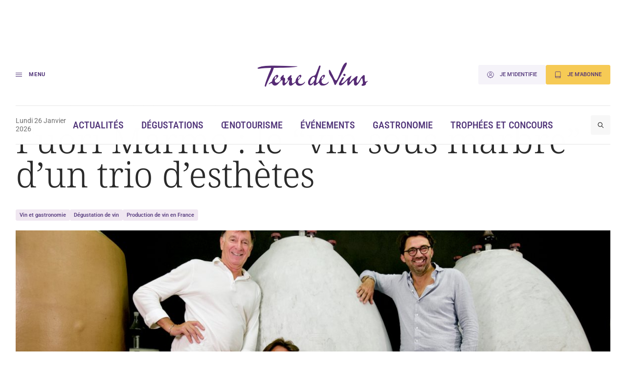

--- FILE ---
content_type: text/html; charset=UTF-8
request_url: https://www.terredevins.com/actualites/fuori-marmo-le-vin-sous-marbre-dun-trio-desthetes
body_size: 19857
content:

<!DOCTYPE html>
<html lang="fr-FR">

<head>
    <meta charset="UTF-8" />
    <meta name="viewport" content="width=device-width, initial-scale=1, shrink-to-fit=no">
    <meta name="facebook-domain-verification" content="4tcteupclsxswp4tcu5burq8c2mvt5" />
    
    <link rel="stylesheet" type="text/css" media="all" href="https://www.terredevins.com/wp-content/themes/terre-de-vins/style.css" />
    <meta name='robots' content='index, follow, max-image-preview:large, max-snippet:-1, max-video-preview:-1' />
	<style>img:is([sizes="auto" i], [sizes^="auto," i]) { contain-intrinsic-size: 3000px 1500px }</style>
	
	<!-- This site is optimized with the Yoast SEO plugin v26.9-RC1 - https://yoast.com/product/yoast-seo-wordpress/ -->
	<title>Fuori Marmo : le &quot;vin sous marbre&quot; d&#039;un trio d&#039;esthètes</title>
	<link rel="canonical" href="https://www.terredevins.com/actualites/fuori-marmo-le-vin-sous-marbre-dun-trio-desthetes" />
	<meta property="og:locale" content="fr_FR" />
	<meta property="og:type" content="article" />
	<meta property="og:title" content="Fuori Marmo : le &quot;vin sous marbre&quot; d&#039;un trio d&#039;esthètes" />
	<meta property="og:description" content="Vigneron belge installé en Toscane au domaine Fuori Mondo, Olivier Paul-Morandini vient de dévoiler, en partenariat avec le chef multi-étoilé Yannick Alléno et Paolo Carli, président de la marbrerie italienne Henraux, une nouvelle cuvée dont l&#039;élevage s&#039;est déroulé en partie dans des œufs en marbre. Un pari fou, pour un produit de grand luxe." />
	<meta property="og:url" content="https://www.terredevins.com/actualites/fuori-marmo-le-vin-sous-marbre-dun-trio-desthetes" />
	<meta property="og:site_name" content="Terre de Vins" />
	<meta property="article:publisher" content="https://www.facebook.com/terredevins" />
	<meta property="article:published_time" content="2022-11-30T07:15:00+00:00" />
	<meta property="article:modified_time" content="2024-03-13T17:10:36+00:00" />
	<meta property="og:image" content="https://www.terredevins.com/wp-content/uploads/2022/11/dsc0788-arnaud-bachelard.jpeg" />
	<meta property="og:image:width" content="1200" />
	<meta property="og:image:height" content="801" />
	<meta property="og:image:type" content="image/jpeg" />
	<meta name="author" content="Mathieu Doumenge" />
	<meta name="twitter:card" content="summary_large_image" />
	<meta name="twitter:creator" content="@Mat_Doumenge" />
	<meta name="twitter:site" content="@TerredeVins" />
	<meta name="twitter:label1" content="Written by" />
	<meta name="twitter:data1" content="Mathieu Doumenge" />
	<meta name="twitter:label2" content="Est. reading time" />
	<meta name="twitter:data2" content="5 minutes" />
	<script type="application/ld+json" class="yoast-schema-graph">{"@context":"https://schema.org","@graph":[{"@type":"Article","@id":"https://www.terredevins.com/actualites/fuori-marmo-le-vin-sous-marbre-dun-trio-desthetes#article","isPartOf":{"@id":"https://www.terredevins.com/actualites/fuori-marmo-le-vin-sous-marbre-dun-trio-desthetes"},"author":{"name":"Mathieu Doumenge","@id":"https://www.terredevins.com/#/schema/person/4111c6d3a6f95f43c4249ca3bdbe9ab4"},"headline":"Fuori Marmo : le &#8220;vin sous marbre&#8221; d&#8217;un trio d&#8217;esthètes","datePublished":"2022-11-30T07:15:00+00:00","dateModified":"2024-03-13T17:10:36+00:00","mainEntityOfPage":{"@id":"https://www.terredevins.com/actualites/fuori-marmo-le-vin-sous-marbre-dun-trio-desthetes"},"wordCount":1000,"commentCount":0,"publisher":{"@id":"https://www.terredevins.com/#organization"},"image":{"@id":"https://www.terredevins.com/actualites/fuori-marmo-le-vin-sous-marbre-dun-trio-desthetes#primaryimage"},"thumbnailUrl":"https://www.terredevins.com/wp-content/uploads/2022/11/dsc0788-arnaud-bachelard.jpeg","articleSection":["Actualités"],"inLanguage":"fr-FR"},{"@type":"WebPage","@id":"https://www.terredevins.com/actualites/fuori-marmo-le-vin-sous-marbre-dun-trio-desthetes","url":"https://www.terredevins.com/actualites/fuori-marmo-le-vin-sous-marbre-dun-trio-desthetes","name":"Fuori Marmo : le \"vin sous marbre\" d'un trio d'esthètes","isPartOf":{"@id":"https://www.terredevins.com/#website"},"primaryImageOfPage":{"@id":"https://www.terredevins.com/actualites/fuori-marmo-le-vin-sous-marbre-dun-trio-desthetes#primaryimage"},"image":{"@id":"https://www.terredevins.com/actualites/fuori-marmo-le-vin-sous-marbre-dun-trio-desthetes#primaryimage"},"thumbnailUrl":"https://www.terredevins.com/wp-content/uploads/2022/11/dsc0788-arnaud-bachelard.jpeg","datePublished":"2022-11-30T07:15:00+00:00","dateModified":"2024-03-13T17:10:36+00:00","breadcrumb":{"@id":"https://www.terredevins.com/actualites/fuori-marmo-le-vin-sous-marbre-dun-trio-desthetes#breadcrumb"},"inLanguage":"fr-FR","potentialAction":[{"@type":"ReadAction","target":["https://www.terredevins.com/actualites/fuori-marmo-le-vin-sous-marbre-dun-trio-desthetes"]}]},{"@type":"ImageObject","inLanguage":"fr-FR","@id":"https://www.terredevins.com/actualites/fuori-marmo-le-vin-sous-marbre-dun-trio-desthetes#primaryimage","url":"https://www.terredevins.com/wp-content/uploads/2022/11/dsc0788-arnaud-bachelard.jpeg","contentUrl":"https://www.terredevins.com/wp-content/uploads/2022/11/dsc0788-arnaud-bachelard.jpeg","width":1200,"height":801,"caption":"Paolo Carli, Yannick Alléno et Olivier Paul-Morandini (photo Arnaud Bachelard)"},{"@type":"BreadcrumbList","@id":"https://www.terredevins.com/actualites/fuori-marmo-le-vin-sous-marbre-dun-trio-desthetes#breadcrumb","itemListElement":[{"@type":"ListItem","position":1,"name":"Accueil","item":"https://www.terredevins.com/"},{"@type":"ListItem","position":2,"name":"Actualités","item":"https://www.terredevins.com/category/actualites"},{"@type":"ListItem","position":3,"name":"Fuori Marmo : le « vin sous marbre » d&rsquo;un trio d&rsquo;esthètes"}]},{"@type":"WebSite","@id":"https://www.terredevins.com/#website","url":"https://www.terredevins.com/","name":"Terre de Vins","description":"Le site du vin, de l&#039;œnotourisme et de l&#039;art de vivre","publisher":{"@id":"https://www.terredevins.com/#organization"},"potentialAction":[{"@type":"SearchAction","target":{"@type":"EntryPoint","urlTemplate":"https://www.terredevins.com/?s={search_term_string}"},"query-input":{"@type":"PropertyValueSpecification","valueRequired":true,"valueName":"search_term_string"}}],"inLanguage":"fr-FR"},{"@type":"Organization","@id":"https://www.terredevins.com/#organization","name":"Terre de Vins","url":"https://www.terredevins.com/","logo":{"@type":"ImageObject","inLanguage":"fr-FR","@id":"https://www.terredevins.com/#/schema/logo/image/","url":"https://www.terredevins.com/wp-content/uploads/2019/09/logotdv2.jpeg","contentUrl":"https://www.terredevins.com/wp-content/uploads/2019/09/logotdv2.jpeg","width":1092,"height":352,"caption":"Terre de Vins"},"image":{"@id":"https://www.terredevins.com/#/schema/logo/image/"},"sameAs":["https://www.facebook.com/terredevins","https://x.com/TerredeVins","https://www.instagram.com/terredevins_officiel/","https://www.linkedin.com/company/terre-de-vins/","https://www.pinterest.com/terredevins/","https://www.youtube.com/user/TerredeVins"]},{"@type":"Person","@id":"https://www.terredevins.com/#/schema/person/4111c6d3a6f95f43c4249ca3bdbe9ab4","name":"Mathieu Doumenge","image":{"@type":"ImageObject","inLanguage":"fr-FR","@id":"https://www.terredevins.com/#/schema/person/image/","url":"https://secure.gravatar.com/avatar/886d17b8f7f0708b0f2eca9fff0bcf22?s=96&d=mm&r=g","contentUrl":"https://secure.gravatar.com/avatar/886d17b8f7f0708b0f2eca9fff0bcf22?s=96&d=mm&r=g","caption":"Mathieu Doumenge"},"sameAs":["http://www.terredevins.com","https://x.com/Mat_Doumenge"],"url":"https://www.terredevins.com/author/mdoumenge"}]}</script>
	<!-- / Yoast SEO plugin. -->


<link rel="alternate" type="application/rss+xml" title="Terre de Vins &raquo; Feed" href="https://www.terredevins.com/feed" />
<link rel="alternate" type="application/rss+xml" title="Terre de Vins &raquo; Comments Feed" href="https://www.terredevins.com/comments/feed" />
<link rel="alternate" type="application/rss+xml" title="Terre de Vins &raquo; Fuori Marmo : le &#8220;vin sous marbre&#8221; d&#8217;un trio d&#8217;esthètes Comments Feed" href="https://www.terredevins.com/actualites/fuori-marmo-le-vin-sous-marbre-dun-trio-desthetes/feed" />
<script>
window._wpemojiSettings = {"baseUrl":"https:\/\/s.w.org\/images\/core\/emoji\/15.0.3\/72x72\/","ext":".png","svgUrl":"https:\/\/s.w.org\/images\/core\/emoji\/15.0.3\/svg\/","svgExt":".svg","source":{"concatemoji":"https:\/\/www.terredevins.com\/wp-includes\/js\/wp-emoji-release.min.js?ver=6.7.2"}};
/*! This file is auto-generated */
!function(i,n){var o,s,e;function c(e){try{var t={supportTests:e,timestamp:(new Date).valueOf()};sessionStorage.setItem(o,JSON.stringify(t))}catch(e){}}function p(e,t,n){e.clearRect(0,0,e.canvas.width,e.canvas.height),e.fillText(t,0,0);var t=new Uint32Array(e.getImageData(0,0,e.canvas.width,e.canvas.height).data),r=(e.clearRect(0,0,e.canvas.width,e.canvas.height),e.fillText(n,0,0),new Uint32Array(e.getImageData(0,0,e.canvas.width,e.canvas.height).data));return t.every(function(e,t){return e===r[t]})}function u(e,t,n){switch(t){case"flag":return n(e,"\ud83c\udff3\ufe0f\u200d\u26a7\ufe0f","\ud83c\udff3\ufe0f\u200b\u26a7\ufe0f")?!1:!n(e,"\ud83c\uddfa\ud83c\uddf3","\ud83c\uddfa\u200b\ud83c\uddf3")&&!n(e,"\ud83c\udff4\udb40\udc67\udb40\udc62\udb40\udc65\udb40\udc6e\udb40\udc67\udb40\udc7f","\ud83c\udff4\u200b\udb40\udc67\u200b\udb40\udc62\u200b\udb40\udc65\u200b\udb40\udc6e\u200b\udb40\udc67\u200b\udb40\udc7f");case"emoji":return!n(e,"\ud83d\udc26\u200d\u2b1b","\ud83d\udc26\u200b\u2b1b")}return!1}function f(e,t,n){var r="undefined"!=typeof WorkerGlobalScope&&self instanceof WorkerGlobalScope?new OffscreenCanvas(300,150):i.createElement("canvas"),a=r.getContext("2d",{willReadFrequently:!0}),o=(a.textBaseline="top",a.font="600 32px Arial",{});return e.forEach(function(e){o[e]=t(a,e,n)}),o}function t(e){var t=i.createElement("script");t.src=e,t.defer=!0,i.head.appendChild(t)}"undefined"!=typeof Promise&&(o="wpEmojiSettingsSupports",s=["flag","emoji"],n.supports={everything:!0,everythingExceptFlag:!0},e=new Promise(function(e){i.addEventListener("DOMContentLoaded",e,{once:!0})}),new Promise(function(t){var n=function(){try{var e=JSON.parse(sessionStorage.getItem(o));if("object"==typeof e&&"number"==typeof e.timestamp&&(new Date).valueOf()<e.timestamp+604800&&"object"==typeof e.supportTests)return e.supportTests}catch(e){}return null}();if(!n){if("undefined"!=typeof Worker&&"undefined"!=typeof OffscreenCanvas&&"undefined"!=typeof URL&&URL.createObjectURL&&"undefined"!=typeof Blob)try{var e="postMessage("+f.toString()+"("+[JSON.stringify(s),u.toString(),p.toString()].join(",")+"));",r=new Blob([e],{type:"text/javascript"}),a=new Worker(URL.createObjectURL(r),{name:"wpTestEmojiSupports"});return void(a.onmessage=function(e){c(n=e.data),a.terminate(),t(n)})}catch(e){}c(n=f(s,u,p))}t(n)}).then(function(e){for(var t in e)n.supports[t]=e[t],n.supports.everything=n.supports.everything&&n.supports[t],"flag"!==t&&(n.supports.everythingExceptFlag=n.supports.everythingExceptFlag&&n.supports[t]);n.supports.everythingExceptFlag=n.supports.everythingExceptFlag&&!n.supports.flag,n.DOMReady=!1,n.readyCallback=function(){n.DOMReady=!0}}).then(function(){return e}).then(function(){var e;n.supports.everything||(n.readyCallback(),(e=n.source||{}).concatemoji?t(e.concatemoji):e.wpemoji&&e.twemoji&&(t(e.twemoji),t(e.wpemoji)))}))}((window,document),window._wpemojiSettings);
</script>
<style id='wp-emoji-styles-inline-css'>

	img.wp-smiley, img.emoji {
		display: inline !important;
		border: none !important;
		box-shadow: none !important;
		height: 1em !important;
		width: 1em !important;
		margin: 0 0.07em !important;
		vertical-align: -0.1em !important;
		background: none !important;
		padding: 0 !important;
	}
</style>
<style id='wp-block-library-inline-css'>
:root{--wp-admin-theme-color:#007cba;--wp-admin-theme-color--rgb:0,124,186;--wp-admin-theme-color-darker-10:#006ba1;--wp-admin-theme-color-darker-10--rgb:0,107,161;--wp-admin-theme-color-darker-20:#005a87;--wp-admin-theme-color-darker-20--rgb:0,90,135;--wp-admin-border-width-focus:2px;--wp-block-synced-color:#7a00df;--wp-block-synced-color--rgb:122,0,223;--wp-bound-block-color:var(--wp-block-synced-color)}@media (min-resolution:192dpi){:root{--wp-admin-border-width-focus:1.5px}}.wp-element-button{cursor:pointer}:root{--wp--preset--font-size--normal:16px;--wp--preset--font-size--huge:42px}:root .has-very-light-gray-background-color{background-color:#eee}:root .has-very-dark-gray-background-color{background-color:#313131}:root .has-very-light-gray-color{color:#eee}:root .has-very-dark-gray-color{color:#313131}:root .has-vivid-green-cyan-to-vivid-cyan-blue-gradient-background{background:linear-gradient(135deg,#00d084,#0693e3)}:root .has-purple-crush-gradient-background{background:linear-gradient(135deg,#34e2e4,#4721fb 50%,#ab1dfe)}:root .has-hazy-dawn-gradient-background{background:linear-gradient(135deg,#faaca8,#dad0ec)}:root .has-subdued-olive-gradient-background{background:linear-gradient(135deg,#fafae1,#67a671)}:root .has-atomic-cream-gradient-background{background:linear-gradient(135deg,#fdd79a,#004a59)}:root .has-nightshade-gradient-background{background:linear-gradient(135deg,#330968,#31cdcf)}:root .has-midnight-gradient-background{background:linear-gradient(135deg,#020381,#2874fc)}.has-regular-font-size{font-size:1em}.has-larger-font-size{font-size:2.625em}.has-normal-font-size{font-size:var(--wp--preset--font-size--normal)}.has-huge-font-size{font-size:var(--wp--preset--font-size--huge)}.has-text-align-center{text-align:center}.has-text-align-left{text-align:left}.has-text-align-right{text-align:right}#end-resizable-editor-section{display:none}.aligncenter{clear:both}.items-justified-left{justify-content:flex-start}.items-justified-center{justify-content:center}.items-justified-right{justify-content:flex-end}.items-justified-space-between{justify-content:space-between}.screen-reader-text{border:0;clip:rect(1px,1px,1px,1px);clip-path:inset(50%);height:1px;margin:-1px;overflow:hidden;padding:0;position:absolute;width:1px;word-wrap:normal!important}.screen-reader-text:focus{background-color:#ddd;clip:auto!important;clip-path:none;color:#444;display:block;font-size:1em;height:auto;left:5px;line-height:normal;padding:15px 23px 14px;text-decoration:none;top:5px;width:auto;z-index:100000}html :where(.has-border-color){border-style:solid}html :where([style*=border-top-color]){border-top-style:solid}html :where([style*=border-right-color]){border-right-style:solid}html :where([style*=border-bottom-color]){border-bottom-style:solid}html :where([style*=border-left-color]){border-left-style:solid}html :where([style*=border-width]){border-style:solid}html :where([style*=border-top-width]){border-top-style:solid}html :where([style*=border-right-width]){border-right-style:solid}html :where([style*=border-bottom-width]){border-bottom-style:solid}html :where([style*=border-left-width]){border-left-style:solid}html :where(img[class*=wp-image-]){height:auto;max-width:100%}:where(figure){margin:0 0 1em}html :where(.is-position-sticky){--wp-admin--admin-bar--position-offset:var(--wp-admin--admin-bar--height,0px)}@media screen and (max-width:600px){html :where(.is-position-sticky){--wp-admin--admin-bar--position-offset:0px}}
</style>
<link rel='stylesheet' id='atbs-blocks-bootstrap-icons-css' href='https://www.terredevins.com/wp-content/plugins/advanced-tabs-block/./assets/css/bootstrap-icons.min.css?ver=1.2.4' media='all' />
<style id='classic-theme-styles-inline-css'>
/*! This file is auto-generated */
.wp-block-button__link{color:#fff;background-color:#32373c;border-radius:9999px;box-shadow:none;text-decoration:none;padding:calc(.667em + 2px) calc(1.333em + 2px);font-size:1.125em}.wp-block-file__button{background:#32373c;color:#fff;text-decoration:none}
</style>
<style id='global-styles-inline-css'>
:root{--wp--preset--aspect-ratio--square: 1;--wp--preset--aspect-ratio--4-3: 4/3;--wp--preset--aspect-ratio--3-4: 3/4;--wp--preset--aspect-ratio--3-2: 3/2;--wp--preset--aspect-ratio--2-3: 2/3;--wp--preset--aspect-ratio--16-9: 16/9;--wp--preset--aspect-ratio--9-16: 9/16;--wp--preset--color--black: #000000;--wp--preset--color--cyan-bluish-gray: #abb8c3;--wp--preset--color--white: #ffffff;--wp--preset--color--pale-pink: #f78da7;--wp--preset--color--vivid-red: #cf2e2e;--wp--preset--color--luminous-vivid-orange: #ff6900;--wp--preset--color--luminous-vivid-amber: #fcb900;--wp--preset--color--light-green-cyan: #7bdcb5;--wp--preset--color--vivid-green-cyan: #00d084;--wp--preset--color--pale-cyan-blue: #8ed1fc;--wp--preset--color--vivid-cyan-blue: #0693e3;--wp--preset--color--vivid-purple: #9b51e0;--wp--preset--gradient--vivid-cyan-blue-to-vivid-purple: linear-gradient(135deg,rgba(6,147,227,1) 0%,rgb(155,81,224) 100%);--wp--preset--gradient--light-green-cyan-to-vivid-green-cyan: linear-gradient(135deg,rgb(122,220,180) 0%,rgb(0,208,130) 100%);--wp--preset--gradient--luminous-vivid-amber-to-luminous-vivid-orange: linear-gradient(135deg,rgba(252,185,0,1) 0%,rgba(255,105,0,1) 100%);--wp--preset--gradient--luminous-vivid-orange-to-vivid-red: linear-gradient(135deg,rgba(255,105,0,1) 0%,rgb(207,46,46) 100%);--wp--preset--gradient--very-light-gray-to-cyan-bluish-gray: linear-gradient(135deg,rgb(238,238,238) 0%,rgb(169,184,195) 100%);--wp--preset--gradient--cool-to-warm-spectrum: linear-gradient(135deg,rgb(74,234,220) 0%,rgb(151,120,209) 20%,rgb(207,42,186) 40%,rgb(238,44,130) 60%,rgb(251,105,98) 80%,rgb(254,248,76) 100%);--wp--preset--gradient--blush-light-purple: linear-gradient(135deg,rgb(255,206,236) 0%,rgb(152,150,240) 100%);--wp--preset--gradient--blush-bordeaux: linear-gradient(135deg,rgb(254,205,165) 0%,rgb(254,45,45) 50%,rgb(107,0,62) 100%);--wp--preset--gradient--luminous-dusk: linear-gradient(135deg,rgb(255,203,112) 0%,rgb(199,81,192) 50%,rgb(65,88,208) 100%);--wp--preset--gradient--pale-ocean: linear-gradient(135deg,rgb(255,245,203) 0%,rgb(182,227,212) 50%,rgb(51,167,181) 100%);--wp--preset--gradient--electric-grass: linear-gradient(135deg,rgb(202,248,128) 0%,rgb(113,206,126) 100%);--wp--preset--gradient--midnight: linear-gradient(135deg,rgb(2,3,129) 0%,rgb(40,116,252) 100%);--wp--preset--font-size--small: 13px;--wp--preset--font-size--medium: 20px;--wp--preset--font-size--large: 36px;--wp--preset--font-size--x-large: 42px;--wp--preset--spacing--20: 0.44rem;--wp--preset--spacing--30: 0.67rem;--wp--preset--spacing--40: 1rem;--wp--preset--spacing--50: 1.5rem;--wp--preset--spacing--60: 2.25rem;--wp--preset--spacing--70: 3.38rem;--wp--preset--spacing--80: 5.06rem;--wp--preset--shadow--natural: 6px 6px 9px rgba(0, 0, 0, 0.2);--wp--preset--shadow--deep: 12px 12px 50px rgba(0, 0, 0, 0.4);--wp--preset--shadow--sharp: 6px 6px 0px rgba(0, 0, 0, 0.2);--wp--preset--shadow--outlined: 6px 6px 0px -3px rgba(255, 255, 255, 1), 6px 6px rgba(0, 0, 0, 1);--wp--preset--shadow--crisp: 6px 6px 0px rgba(0, 0, 0, 1);}:where(.is-layout-flex){gap: 0.5em;}:where(.is-layout-grid){gap: 0.5em;}body .is-layout-flex{display: flex;}.is-layout-flex{flex-wrap: wrap;align-items: center;}.is-layout-flex > :is(*, div){margin: 0;}body .is-layout-grid{display: grid;}.is-layout-grid > :is(*, div){margin: 0;}:where(.wp-block-columns.is-layout-flex){gap: 2em;}:where(.wp-block-columns.is-layout-grid){gap: 2em;}:where(.wp-block-post-template.is-layout-flex){gap: 1.25em;}:where(.wp-block-post-template.is-layout-grid){gap: 1.25em;}.has-black-color{color: var(--wp--preset--color--black) !important;}.has-cyan-bluish-gray-color{color: var(--wp--preset--color--cyan-bluish-gray) !important;}.has-white-color{color: var(--wp--preset--color--white) !important;}.has-pale-pink-color{color: var(--wp--preset--color--pale-pink) !important;}.has-vivid-red-color{color: var(--wp--preset--color--vivid-red) !important;}.has-luminous-vivid-orange-color{color: var(--wp--preset--color--luminous-vivid-orange) !important;}.has-luminous-vivid-amber-color{color: var(--wp--preset--color--luminous-vivid-amber) !important;}.has-light-green-cyan-color{color: var(--wp--preset--color--light-green-cyan) !important;}.has-vivid-green-cyan-color{color: var(--wp--preset--color--vivid-green-cyan) !important;}.has-pale-cyan-blue-color{color: var(--wp--preset--color--pale-cyan-blue) !important;}.has-vivid-cyan-blue-color{color: var(--wp--preset--color--vivid-cyan-blue) !important;}.has-vivid-purple-color{color: var(--wp--preset--color--vivid-purple) !important;}.has-black-background-color{background-color: var(--wp--preset--color--black) !important;}.has-cyan-bluish-gray-background-color{background-color: var(--wp--preset--color--cyan-bluish-gray) !important;}.has-white-background-color{background-color: var(--wp--preset--color--white) !important;}.has-pale-pink-background-color{background-color: var(--wp--preset--color--pale-pink) !important;}.has-vivid-red-background-color{background-color: var(--wp--preset--color--vivid-red) !important;}.has-luminous-vivid-orange-background-color{background-color: var(--wp--preset--color--luminous-vivid-orange) !important;}.has-luminous-vivid-amber-background-color{background-color: var(--wp--preset--color--luminous-vivid-amber) !important;}.has-light-green-cyan-background-color{background-color: var(--wp--preset--color--light-green-cyan) !important;}.has-vivid-green-cyan-background-color{background-color: var(--wp--preset--color--vivid-green-cyan) !important;}.has-pale-cyan-blue-background-color{background-color: var(--wp--preset--color--pale-cyan-blue) !important;}.has-vivid-cyan-blue-background-color{background-color: var(--wp--preset--color--vivid-cyan-blue) !important;}.has-vivid-purple-background-color{background-color: var(--wp--preset--color--vivid-purple) !important;}.has-black-border-color{border-color: var(--wp--preset--color--black) !important;}.has-cyan-bluish-gray-border-color{border-color: var(--wp--preset--color--cyan-bluish-gray) !important;}.has-white-border-color{border-color: var(--wp--preset--color--white) !important;}.has-pale-pink-border-color{border-color: var(--wp--preset--color--pale-pink) !important;}.has-vivid-red-border-color{border-color: var(--wp--preset--color--vivid-red) !important;}.has-luminous-vivid-orange-border-color{border-color: var(--wp--preset--color--luminous-vivid-orange) !important;}.has-luminous-vivid-amber-border-color{border-color: var(--wp--preset--color--luminous-vivid-amber) !important;}.has-light-green-cyan-border-color{border-color: var(--wp--preset--color--light-green-cyan) !important;}.has-vivid-green-cyan-border-color{border-color: var(--wp--preset--color--vivid-green-cyan) !important;}.has-pale-cyan-blue-border-color{border-color: var(--wp--preset--color--pale-cyan-blue) !important;}.has-vivid-cyan-blue-border-color{border-color: var(--wp--preset--color--vivid-cyan-blue) !important;}.has-vivid-purple-border-color{border-color: var(--wp--preset--color--vivid-purple) !important;}.has-vivid-cyan-blue-to-vivid-purple-gradient-background{background: var(--wp--preset--gradient--vivid-cyan-blue-to-vivid-purple) !important;}.has-light-green-cyan-to-vivid-green-cyan-gradient-background{background: var(--wp--preset--gradient--light-green-cyan-to-vivid-green-cyan) !important;}.has-luminous-vivid-amber-to-luminous-vivid-orange-gradient-background{background: var(--wp--preset--gradient--luminous-vivid-amber-to-luminous-vivid-orange) !important;}.has-luminous-vivid-orange-to-vivid-red-gradient-background{background: var(--wp--preset--gradient--luminous-vivid-orange-to-vivid-red) !important;}.has-very-light-gray-to-cyan-bluish-gray-gradient-background{background: var(--wp--preset--gradient--very-light-gray-to-cyan-bluish-gray) !important;}.has-cool-to-warm-spectrum-gradient-background{background: var(--wp--preset--gradient--cool-to-warm-spectrum) !important;}.has-blush-light-purple-gradient-background{background: var(--wp--preset--gradient--blush-light-purple) !important;}.has-blush-bordeaux-gradient-background{background: var(--wp--preset--gradient--blush-bordeaux) !important;}.has-luminous-dusk-gradient-background{background: var(--wp--preset--gradient--luminous-dusk) !important;}.has-pale-ocean-gradient-background{background: var(--wp--preset--gradient--pale-ocean) !important;}.has-electric-grass-gradient-background{background: var(--wp--preset--gradient--electric-grass) !important;}.has-midnight-gradient-background{background: var(--wp--preset--gradient--midnight) !important;}.has-small-font-size{font-size: var(--wp--preset--font-size--small) !important;}.has-medium-font-size{font-size: var(--wp--preset--font-size--medium) !important;}.has-large-font-size{font-size: var(--wp--preset--font-size--large) !important;}.has-x-large-font-size{font-size: var(--wp--preset--font-size--x-large) !important;}
</style>
<link rel='stylesheet' id='tdv-style-css' href='https://www.terredevins.com/wp-content/themes/terre-de-vins/assets/build/css/style-BmFagYnU.css' media='all' />
<link rel="https://api.w.org/" href="https://www.terredevins.com/wp-json/" /><link rel="alternate" title="JSON" type="application/json" href="https://www.terredevins.com/wp-json/wp/v2/posts/130084" /><link rel="EditURI" type="application/rsd+xml" title="RSD" href="https://www.terredevins.com/xmlrpc.php?rsd" />
<meta name="generator" content="WordPress 6.7.2" />
<link rel='shortlink' href='https://www.terredevins.com/?p=130084' />
<link rel="alternate" title="oEmbed (JSON)" type="application/json+oembed" href="https://www.terredevins.com/wp-json/oembed/1.0/embed?url=https%3A%2F%2Fwww.terredevins.com%2Factualites%2Ffuori-marmo-le-vin-sous-marbre-dun-trio-desthetes" />
<link rel="alternate" title="oEmbed (XML)" type="text/xml+oembed" href="https://www.terredevins.com/wp-json/oembed/1.0/embed?url=https%3A%2F%2Fwww.terredevins.com%2Factualites%2Ffuori-marmo-le-vin-sous-marbre-dun-trio-desthetes&#038;format=xml" />

		<script>
		(function(h,o,t,j,a,r){
			h.hj=h.hj||function(){(h.hj.q=h.hj.q||[]).push(arguments)};
			h._hjSettings={hjid:3789786,hjsv:5};
			a=o.getElementsByTagName('head')[0];
			r=o.createElement('script');r.async=1;
			r.src=t+h._hjSettings.hjid+j+h._hjSettings.hjsv;
			a.appendChild(r);
		})(window,document,'//static.hotjar.com/c/hotjar-','.js?sv=');
		</script>
		            <link rel="icon" href="https://www.terredevins.com/wp-content/themes/terre-de-vins/assets/build/media/images/favicon.ico?v=1.0.15" />
        <link rel="preconnect" href="https://assets.poool.fr">
    <link rel="dns-prefetch" href="https://assets.poool.fr">


            <!-- Google Tag Manager -->
        <script>
            (function(w, d, s, l, i) {
                w[l] = w[l] || [];
                w[l].push({
                    'gtm.start': new Date().getTime(),
                    event: 'gtm.js'
                });
                var f = d.getElementsByTagName(s)[0],
                    j = d.createElement(s),
                    dl = l != 'dataLayer' ? '&l=' + l : '';
                j.async = true;
                j.src =
                    'https://www.googletagmanager.com/gtm.js?id=' + i + dl;
                f.parentNode.insertBefore(j, f);
            })(window, document, 'script', 'dataLayer', 'GTM-N4Z4ZHSK');
        </script> <!-- Nouvel ID : GTM-N4Z4ZHSK -->
        <!-- Test Build staging -->
        <!-- End Google Tag Manager -->
    
    <script async src="https://securepubads.g.doubleclick.net/tag/js/gpt.js"></script>
        <script>
        window.googletag = window.googletag || {
            cmd: []
        };

        googletag.cmd.push(function() {
            // Écouteur d'événement pour détecter la fin du rendu des publicités
            googletag.pubads().addEventListener('slotRenderEnded', function(event) {

                var customEvent = new CustomEvent('ad-slot-render-ended', {
                    detail: {
                        position: event.slot.getTargeting('position')[0],
                        isEmpty: event.isEmpty
                    }
                });
                document.dispatchEvent(customEvent);
            });
        });

        googletag.cmd.push(function() {
            googletag.pubads().enableSingleRequest();

                            // Affichage en console pour debug
                // console.log(' + loading ad:', {
                //     slot: "/31755961,25384414/gso_terredevins/desktop/article/pave_haut",
                //     id: "div-gpt-ad-desktop-article-pave_haut"
                // });

                // Définition des emplacements publicitaires Google Ads
                var slot = googletag.defineSlot('/31755961,25384414/gso_terredevins/desktop/article/pave_haut', [[300, 250], [300, 600], 'fluid'], 'div-gpt-ad-desktop-article-pave_haut')
                    .setTargeting('position', ['pave_haut'])
                    .addService(googletag.pubads());


                // Stockage des slots publicitaires dans un tableau global
                window.adSlots ??= [];
                window.adSlots['div-gpt-ad-desktop-article-pave_haut'] = slot;
                            // Affichage en console pour debug
                // console.log(' + loading ad:', {
                //     slot: "/31755961,25384414/gso_terredevins/desktop/article/banniere_haute",
                //     id: "div-gpt-ad-desktop-article-banniere_haute"
                // });

                // Définition des emplacements publicitaires Google Ads
                var slot = googletag.defineSlot('/31755961,25384414/gso_terredevins/desktop/article/banniere_haute', [[1, 1], [728, 90], [970, 250], [1000, 90], [1000, 200], 'fluid'], 'div-gpt-ad-desktop-article-banniere_haute')
                    .setTargeting('position', ['banniere_haute'])
                    .addService(googletag.pubads());


                // Stockage des slots publicitaires dans un tableau global
                window.adSlots ??= [];
                window.adSlots['div-gpt-ad-desktop-article-banniere_haute'] = slot;
                            // Affichage en console pour debug
                // console.log(' + loading ad:', {
                //     slot: "/31755961,25384414/gso_terredevins/desktop/article/inread1",
                //     id: "div-gpt-ad-desktop-article-inread1"
                // });

                // Définition des emplacements publicitaires Google Ads
                var slot = googletag.defineSlot('/31755961,25384414/gso_terredevins/desktop/article/inread1', [[1, 1], [300, 250], 'fluid'], 'div-gpt-ad-desktop-article-inread1')
                    .setTargeting('position', ['inread1'])
                    .addService(googletag.pubads());


                // Stockage des slots publicitaires dans un tableau global
                window.adSlots ??= [];
                window.adSlots['div-gpt-ad-desktop-article-inread1'] = slot;
                            // Affichage en console pour debug
                // console.log(' + loading ad:', {
                //     slot: "/31755961,25384414/gso_terredevins/desktop/article/inread2",
                //     id: "div-gpt-ad-desktop-article-inread2"
                // });

                // Définition des emplacements publicitaires Google Ads
                var slot = googletag.defineSlot('/31755961,25384414/gso_terredevins/desktop/article/inread2', [[1, 1], [300, 250], 'fluid'], 'div-gpt-ad-desktop-article-inread2')
                    .setTargeting('position', ['inread2'])
                    .addService(googletag.pubads());


                // Stockage des slots publicitaires dans un tableau global
                window.adSlots ??= [];
                window.adSlots['div-gpt-ad-desktop-article-inread2'] = slot;
                            // Affichage en console pour debug
                // console.log(' + loading ad:', {
                //     slot: "/31755961,25384414/gso_terredevins/desktop/article/inread3",
                //     id: "div-gpt-ad-desktop-article-inread3"
                // });

                // Définition des emplacements publicitaires Google Ads
                var slot = googletag.defineSlot('/31755961,25384414/gso_terredevins/desktop/article/inread3', [[1, 1], [300, 250], 'fluid'], 'div-gpt-ad-desktop-article-inread3')
                    .setTargeting('position', ['inread3'])
                    .addService(googletag.pubads());


                // Stockage des slots publicitaires dans un tableau global
                window.adSlots ??= [];
                window.adSlots['div-gpt-ad-desktop-article-inread3'] = slot;
            

            // Activation des services Google Ads
            googletag.enableServices();
            googletag.pubads().collapseEmptyDivs();
        });
    </script>
      <script>

    window.dataLayer = window.dataLayer || [];

    
    
    
    
  </script>
  </head>

<body data-turbo="false" id=single class="post-template-default single single-post postid-130084 single-format-standard wp-embed-responsive">

    <div
        data-controller="paywall-audit"
                data-paywall-audit-event-value='{"type":"free"}'></div>

    <div class="l-wrapper">
        <header class="l-header" data-controller="header" data-action="resize@window->header#onWindowResize scroll@window->header#onWindowScroll ad-slot-render-ended@document->header#onAdSlotRenderEnded">

            <div class="l-header-ad">
                                        <div id='div-gpt-ad-desktop-article-banniere_haute' style='padding-top: 1.6rem;min-height:90px;text-align: center;' >
        <script>
            googletag.cmd.push(function() {
                googletag.display('div-gpt-ad-desktop-article-banniere_haute');
            });
        </script>
    </div>
                            </div>
            <div class="l-section l-header-top" data-header-target="top">
                <div class="l-section-container l-header-top-container">
                    <div class="l-header-top-item">
                        <button type="button" class="menu-trigger u-text-2xs" data-action="click->header#handleOpenMenu">
                            <div class="menu-trigger__icon">
                                <div class="line"></div>
                                <div class="line"></div>
                                <div class="line"></div>
                            </div>
                            <span class="menu-trigger__label">Menu</span>
                        </button>
                    </div>
                    <div class="l-header-top-item">
                                                    <a href="https://www.terredevins.com">
                                <img src="https://www.terredevins.com/wp-content/themes/terre-de-vins/assets/build/media/images/logo.svg?v=1.0.15" alt="Terre de Vins" class="logo" loading="lazy">
                            </a>
                                                </div>
                    <div class="l-header-top-item">
                        <div class="buttons-list">
                                                            <a href="https://connexion.terredevins.com?redirect_uri=https%3A%2F%2Fwww.terredevins.com%2Fqiota-callback&#038;referer=Qa3RdjWPV1&#038;uri_referer=https%3A%2F%2Fwww.terredevins.com" class="c-button c-button--purple-10 button-account"><img class="c-button__icon" src="https://www.terredevins.com/wp-content/themes/terre-de-vins/assets/build/media/images/icons/user-circle.svg?v=1.0.15" alt=""><span>Je m'identifie</span></a>                                                                                        <a href="https://abonnement.terredevins.com/" target="_blank" class="c-button c-button--yellow-subscription button-subscription">
                                    <img class="c-button__icon" src="https://www.terredevins.com/wp-content/themes/terre-de-vins/assets/build/media/images/icons/book.svg?v=1.0.15" alt="">
                                    <span>Je m'abonne</span>
                                </a>
                                                    </div>
                    </div>
                </div>
            </div>
            <div class="l-section l-header-bottom" data-header-target="bottom">
                <div class="l-section-container l-header-bottom-container">
                    <div class="l-header-bottom-item">
                        <p class="date u-text-sm u-text-grey-black">Lundi 26 Janvier 2026</p>
                    </div>
                    <div class="l-header-bottom-item l-header-bottom-menu">
                        <nav class="menu">
                            <ul id="menu-header" class="menu-list"><li id="menu-item-133233" class="menu-item menu-item-type-taxonomy menu-item-object-category current-post-ancestor current-menu-parent current-post-parent menu-item-133233"><a href="https://www.terredevins.com/category/actualites">Actualités</a></li>
<li id="menu-item-133234" class="menu-item menu-item-type-taxonomy menu-item-object-category menu-item-133234"><a href="https://www.terredevins.com/category/degustation">Dégustations</a></li>
<li id="menu-item-140550" class="menu-item menu-item-type-taxonomy menu-item-object-category menu-item-140550"><a href="https://www.terredevins.com/category/oenotourisme">Œnotourisme</a></li>
<li id="menu-item-133246" class="menu-item menu-item-type-post_type_archive menu-item-object-event menu-item-133246"><a href="https://www.terredevins.com/evenements">Événements</a></li>
<li id="menu-item-133232" class="menu-item menu-item-type-taxonomy menu-item-object-category menu-item-133232"><a href="https://www.terredevins.com/category/a-table">Gastronomie</a></li>
<li id="menu-item-133250" class="menu-item menu-item-type-post_type_archive menu-item-object-trophy menu-item-133250"><a href="https://www.terredevins.com/trophees-concours">Trophées et concours</a></li>
</ul>                        </nav>
                    </div>
                    <div class="l-header-bottom-item">
                        <button type="button" class="c-button--search c-button c-button--icon-only c-button--grey" data-search-trigger>
                            <!-- <img class="c-button__icon" src="https://www.terredevins.com/wp-content/themes/terre-de-vins/assets/build/media/images/icons/search.svg?v=1.0.15" alt="Recherche"> -->
                        </button>
                    </div>
                </div>
            </div>
            <div class="l-header-menu" data-header-target="menu">
                <div class="l-section l-header-menu-top">
                    <div class="l-section-container l-header-menu-top-container">
                        <div class="l-header-menu-top-item">
                            <button type="button" class="menu-trigger u-text-2xs" data-action="click->header#handleCloseMenu">
                                <div class="menu-trigger__icon">
                                    <div class="line"></div>
                                    <div class="line"></div>
                                    <div class="line"></div>
                                </div>
                                <span class="menu-trigger__label">Fermer</span>
                            </button>
                        </div>
                        <div class="l-header-menu-top-item">
                            <a href="https://www.terredevins.com">
                                <img src="https://www.terredevins.com/wp-content/themes/terre-de-vins/assets/build/media/images/logo.svg?v=1.0.15" alt="retour à l'accueil" class="logo" loading="lazy">
                            </a>
                        </div>
                        <div class="l-header-menu-top-item">
                            <button type="button" class="c-button c-button--icon-only c-button--white" data-action="click->header#handleCloseMenu">
                                <img class="c-button__icon" src="https://www.terredevins.com/wp-content/themes/terre-de-vins/assets/build/media/images/icons/cross.svg?v=1.0.15" alt="Fermer">
                            </button>
                        </div>
                        <div class="l-header-menu-top-item">
                            <button type="button" class="c-button--search c-button c-button--icon-only c-button--grey" data-search-trigger aria-label="Search"></button>
                        </div>
                    </div>
                </div>
                <div class="l-section l-header-menu-main">
                    <div class="l-section-container l-header-menu-main-container">
                        <nav class="menu" data-controller="menu">
                            <ul id="menu-header-1" class="menu-list"><li class="menu-item menu-item-type-taxonomy menu-item-object-category current-post-ancestor current-menu-parent current-post-parent menu-item-has-children menu-item-133233"><a href="https://www.terredevins.com/category/actualites">Actualités</a><button type="button" class="sub-menu-trigger c-button c-button--icon-only" data-action="click->menu#handleActivateItem"><img class="c-button__icon" src="https://www.terredevins.com/wp-content/themes/terre-de-vins/assets/build/media/images/icons/caret-down.svg?v=1.0.15" alt="ouvrir / fermer"></button>
<ul class="sub-menu">
	<li id="menu-item-156827" class="menu-item menu-item-type-taxonomy menu-item-object-common-tag menu-item-156827"><a href="https://www.terredevins.com/tag/lu-dans-le-magazine-terre-de-vins">Lu dans le magazine Terre de vins</a><button type="button" class="sub-menu-trigger c-button c-button--icon-only" data-action="click->menu#handleActivateItem"><img class="c-button__icon" src="https://www.terredevins.com/wp-content/themes/terre-de-vins/assets/build/media/images/icons/caret-down.svg?v=1.0.15" alt="ouvrir / fermer"></button></li>
	<li id="menu-item-148374" class="menu-item menu-item-type-taxonomy menu-item-object-common-tag menu-item-148374"><a href="https://www.terredevins.com/tag/grands-crus-classes">Grands crus classés</a><button type="button" class="sub-menu-trigger c-button c-button--icon-only" data-action="click->menu#handleActivateItem"><img class="c-button__icon" src="https://www.terredevins.com/wp-content/themes/terre-de-vins/assets/build/media/images/icons/caret-down.svg?v=1.0.15" alt="ouvrir / fermer"></button></li>
	<li id="menu-item-137263" class="menu-item menu-item-type-taxonomy menu-item-object-common-tag menu-item-137263"><a href="https://www.terredevins.com/tag/champagne">Champagne</a><button type="button" class="sub-menu-trigger c-button c-button--icon-only" data-action="click->menu#handleActivateItem"><img class="c-button__icon" src="https://www.terredevins.com/wp-content/themes/terre-de-vins/assets/build/media/images/icons/caret-down.svg?v=1.0.15" alt="ouvrir / fermer"></button></li>
	<li id="menu-item-139626" class="menu-item menu-item-type-taxonomy menu-item-object-common-tag menu-item-139626"><a href="https://www.terredevins.com/tag/oenotourisme-2">Œnotourisme</a><button type="button" class="sub-menu-trigger c-button c-button--icon-only" data-action="click->menu#handleActivateItem"><img class="c-button__icon" src="https://www.terredevins.com/wp-content/themes/terre-de-vins/assets/build/media/images/icons/caret-down.svg?v=1.0.15" alt="ouvrir / fermer"></button></li>
	<li id="menu-item-148375" class="menu-item menu-item-type-taxonomy menu-item-object-common-tag menu-item-148375"><a href="https://www.terredevins.com/tag/sommelier">Sommelier</a><button type="button" class="sub-menu-trigger c-button c-button--icon-only" data-action="click->menu#handleActivateItem"><img class="c-button__icon" src="https://www.terredevins.com/wp-content/themes/terre-de-vins/assets/build/media/images/icons/caret-down.svg?v=1.0.15" alt="ouvrir / fermer"></button></li>
</ul>
</li>
<li class="menu-item menu-item-type-taxonomy menu-item-object-category menu-item-has-children menu-item-133234"><a href="https://www.terredevins.com/category/degustation">Dégustations</a><button type="button" class="sub-menu-trigger c-button c-button--icon-only" data-action="click->menu#handleActivateItem"><img class="c-button__icon" src="https://www.terredevins.com/wp-content/themes/terre-de-vins/assets/build/media/images/icons/caret-down.svg?v=1.0.15" alt="ouvrir / fermer"></button>
<ul class="sub-menu">
	<li id="menu-item-139627" class="menu-item menu-item-type-taxonomy menu-item-object-common-tag menu-item-139627"><a href="https://www.terredevins.com/tag/pepites-nouvelles-cuvees">Pépites &amp; Nouvelles cuvées</a><button type="button" class="sub-menu-trigger c-button c-button--icon-only" data-action="click->menu#handleActivateItem"><img class="c-button__icon" src="https://www.terredevins.com/wp-content/themes/terre-de-vins/assets/build/media/images/icons/caret-down.svg?v=1.0.15" alt="ouvrir / fermer"></button></li>
	<li id="menu-item-156828" class="menu-item menu-item-type-taxonomy menu-item-object-common-tag menu-item-156828"><a href="https://www.terredevins.com/tag/le-vendredi-spi">Vendredi Spi</a><button type="button" class="sub-menu-trigger c-button c-button--icon-only" data-action="click->menu#handleActivateItem"><img class="c-button__icon" src="https://www.terredevins.com/wp-content/themes/terre-de-vins/assets/build/media/images/icons/caret-down.svg?v=1.0.15" alt="ouvrir / fermer"></button></li>
	<li id="menu-item-156829" class="menu-item menu-item-type-taxonomy menu-item-object-common-tag menu-item-156829"><a href="https://www.terredevins.com/tag/cocktail">Cocktail</a><button type="button" class="sub-menu-trigger c-button c-button--icon-only" data-action="click->menu#handleActivateItem"><img class="c-button__icon" src="https://www.terredevins.com/wp-content/themes/terre-de-vins/assets/build/media/images/icons/caret-down.svg?v=1.0.15" alt="ouvrir / fermer"></button></li>
	<li id="menu-item-142841" class="menu-item menu-item-type-taxonomy menu-item-object-common-tag menu-item-142841"><a href="https://www.terredevins.com/tag/les-cles-du-vin">Les Clés du Vin</a><button type="button" class="sub-menu-trigger c-button c-button--icon-only" data-action="click->menu#handleActivateItem"><img class="c-button__icon" src="https://www.terredevins.com/wp-content/themes/terre-de-vins/assets/build/media/images/icons/caret-down.svg?v=1.0.15" alt="ouvrir / fermer"></button></li>
</ul>
</li>
<li class="menu-item menu-item-type-taxonomy menu-item-object-category menu-item-has-children menu-item-140550"><a href="https://www.terredevins.com/category/oenotourisme">Œnotourisme</a><button type="button" class="sub-menu-trigger c-button c-button--icon-only" data-action="click->menu#handleActivateItem"><img class="c-button__icon" src="https://www.terredevins.com/wp-content/themes/terre-de-vins/assets/build/media/images/icons/caret-down.svg?v=1.0.15" alt="ouvrir / fermer"></button>
<ul class="sub-menu">
	<li id="menu-item-140551" class="menu-item menu-item-type-taxonomy menu-item-object-common-tag menu-item-140551"><a href="https://www.terredevins.com/tag/oenotourisme-2">Œnotourisme</a><button type="button" class="sub-menu-trigger c-button c-button--icon-only" data-action="click->menu#handleActivateItem"><img class="c-button__icon" src="https://www.terredevins.com/wp-content/themes/terre-de-vins/assets/build/media/images/icons/caret-down.svg?v=1.0.15" alt="ouvrir / fermer"></button></li>
</ul>
</li>
<li class="menu-item menu-item-type-post_type_archive menu-item-object-event menu-item-has-children menu-item-133246"><a href="https://www.terredevins.com/evenements">Événements</a><button type="button" class="sub-menu-trigger c-button c-button--icon-only" data-action="click->menu#handleActivateItem"><img class="c-button__icon" src="https://www.terredevins.com/wp-content/themes/terre-de-vins/assets/build/media/images/icons/caret-down.svg?v=1.0.15" alt="ouvrir / fermer"></button>
<ul class="sub-menu">
	<li id="menu-item-134782" class="menu-item menu-item-type-taxonomy menu-item-object-media-type menu-item-134782"><a href="https://www.terredevins.com/media-type/les-evenements-terre-de-vins">Les évènements Terre de vins en vidéos</a><button type="button" class="sub-menu-trigger c-button c-button--icon-only" data-action="click->menu#handleActivateItem"><img class="c-button__icon" src="https://www.terredevins.com/wp-content/themes/terre-de-vins/assets/build/media/images/icons/caret-down.svg?v=1.0.15" alt="ouvrir / fermer"></button></li>
</ul>
</li>
<li class="menu-item menu-item-type-taxonomy menu-item-object-category menu-item-has-children menu-item-133232"><a href="https://www.terredevins.com/category/a-table">Gastronomie</a><button type="button" class="sub-menu-trigger c-button c-button--icon-only" data-action="click->menu#handleActivateItem"><img class="c-button__icon" src="https://www.terredevins.com/wp-content/themes/terre-de-vins/assets/build/media/images/icons/caret-down.svg?v=1.0.15" alt="ouvrir / fermer"></button>
<ul class="sub-menu">
	<li id="menu-item-146459" class="menu-item menu-item-type-taxonomy menu-item-object-common-tag menu-item-146459"><a href="https://www.terredevins.com/tag/sommelier">Sommelier</a><button type="button" class="sub-menu-trigger c-button c-button--icon-only" data-action="click->menu#handleActivateItem"><img class="c-button__icon" src="https://www.terredevins.com/wp-content/themes/terre-de-vins/assets/build/media/images/icons/caret-down.svg?v=1.0.15" alt="ouvrir / fermer"></button></li>
	<li id="menu-item-133568" class="menu-item menu-item-type-taxonomy menu-item-object-common-tag menu-item-133568"><a href="https://www.terredevins.com/tag/accords-mets-vins">Accords mets &amp; vins</a><button type="button" class="sub-menu-trigger c-button c-button--icon-only" data-action="click->menu#handleActivateItem"><img class="c-button__icon" src="https://www.terredevins.com/wp-content/themes/terre-de-vins/assets/build/media/images/icons/caret-down.svg?v=1.0.15" alt="ouvrir / fermer"></button></li>
	<li id="menu-item-156825" class="menu-item menu-item-type-taxonomy menu-item-object-common-tag menu-item-156825"><a href="https://www.terredevins.com/tag/vins-fromage">Vins &amp; Fromage</a><button type="button" class="sub-menu-trigger c-button c-button--icon-only" data-action="click->menu#handleActivateItem"><img class="c-button__icon" src="https://www.terredevins.com/wp-content/themes/terre-de-vins/assets/build/media/images/icons/caret-down.svg?v=1.0.15" alt="ouvrir / fermer"></button></li>
	<li id="menu-item-139628" class="menu-item menu-item-type-taxonomy menu-item-object-common-tag menu-item-139628"><a href="https://www.terredevins.com/tag/daccords">D&#8217;accords!</a><button type="button" class="sub-menu-trigger c-button c-button--icon-only" data-action="click->menu#handleActivateItem"><img class="c-button__icon" src="https://www.terredevins.com/wp-content/themes/terre-de-vins/assets/build/media/images/icons/caret-down.svg?v=1.0.15" alt="ouvrir / fermer"></button></li>
</ul>
</li>
<li class="menu-item menu-item-type-post_type_archive menu-item-object-trophy menu-item-has-children menu-item-133250"><a href="https://www.terredevins.com/trophees-concours">Trophées et concours</a><button type="button" class="sub-menu-trigger c-button c-button--icon-only" data-action="click->menu#handleActivateItem"><img class="c-button__icon" src="https://www.terredevins.com/wp-content/themes/terre-de-vins/assets/build/media/images/icons/caret-down.svg?v=1.0.15" alt="ouvrir / fermer"></button>
<ul class="sub-menu">
	<li id="menu-item-148373" class="menu-item menu-item-type-taxonomy menu-item-object-common-tag menu-item-148373"><a href="https://www.terredevins.com/tag/concours-du-meilleur-caviste-de-france-2024">Concours du Meilleur Caviste de France 2024</a><button type="button" class="sub-menu-trigger c-button c-button--icon-only" data-action="click->menu#handleActivateItem"><img class="c-button__icon" src="https://www.terredevins.com/wp-content/themes/terre-de-vins/assets/build/media/images/icons/caret-down.svg?v=1.0.15" alt="ouvrir / fermer"></button></li>
	<li id="menu-item-133566" class="menu-item menu-item-type-post_type menu-item-object-trophy menu-item-133566"><a href="https://www.terredevins.com/?post_type=trophy&#038;p=133266">Le Concours des Vins &#8220;Terre de vins&#8221; : une reconnaissance d&#8217;excellence 2023</a><button type="button" class="sub-menu-trigger c-button c-button--icon-only" data-action="click->menu#handleActivateItem"><img class="c-button__icon" src="https://www.terredevins.com/wp-content/themes/terre-de-vins/assets/build/media/images/icons/caret-down.svg?v=1.0.15" alt="ouvrir / fermer"></button></li>
</ul>
</li>
</ul>                        </nav>
                        <div class="aside">
                            <div class="image-wrapper">
                                                                                                            <img src="https://www.terredevins.com/wp-content/uploads/2026/01/mockup_fondFLOU_mag_janvier_115-1.jpg" alt="" class="image" loading="lazy" />
                                                                                                    <a href="https://abonnement.terredevins.com/" target="_blank" class="c-button c-button--yellow-subscription">
                                    <img class="c-button__icon" src="https://www.terredevins.com/wp-content/themes/terre-de-vins/assets/build/media/images/icons/book.svg?v=1.0.15" alt="">
                                    <span>Je m'abonne</span>
                                </a> (E)
                            </div>
                        </div>
                    </div>
                </div>
                <div class="l-section l-header-menu-bottom">
                    <div class="l-section-container l-header-menu-bottom-container">
                        <div class="main">
                            <ul id="menu-liens-communs" class="nav"><li id="menu-item-133240" class="menu-item menu-item-type-post_type menu-item-object-page menu-item-133240"><a href="https://www.terredevins.com/contactez-nous">Contactez-nous</a></li>
<li id="menu-item-133241" class="menu-item menu-item-type-post_type menu-item-object-page menu-item-133241"><a href="https://www.terredevins.com/qui-sommes-nous">Qui sommes-nous ?</a></li>
<li id="menu-item-133242" class="menu-item menu-item-type-custom menu-item-object-custom menu-item-133242"><a target="_blank" href="https://kiosque.terredevins.com/">Kiosque</a></li>
<li id="menu-item-133243" class="menu-item menu-item-type-custom menu-item-object-custom menu-item-133243"><a target="_blank" href="https://www.terredevins.com/faq">FAQ</a></li>
<li id="menu-item-133244" class="menu-item menu-item-type-post_type menu-item-object-page menu-item-133244"><a href="https://www.terredevins.com/conditions-generales-dutilisation">CGU</a></li>
<li id="menu-item-159841" class="menu-item menu-item-type-post_type menu-item-object-page menu-item-159841"><a href="https://www.terredevins.com/conditions-generales-de-vente-terre-de-vins">CGV</a></li>
</ul>
                            <div class="social">
                                <p class="social-title">Suivez-nous</p>
                                <ul class="social-list">
                                    <li>
                                        <a href="https://www.facebook.com/terredevins" target="_blank">
                                            <img src="https://www.terredevins.com/wp-content/themes/terre-de-vins/assets/build/media/images/icons/facebook.svg?v=1.0.15" alt="facebook">
                                        </a>
                                    </li>
                                    <li>
                                        <a href="https://twitter.com/TerredeVins" target="_blank">
                                            <img src="https://www.terredevins.com/wp-content/themes/terre-de-vins/assets/build/media/images/icons/twitter.svg?v=1.0.15" alt="twitter">
                                        </a>
                                    </li>
                                    <li>
                                        <a href="https://www.youtube.com/user/Terredevins" target="_blank">
                                            <img src="https://www.terredevins.com/wp-content/themes/terre-de-vins/assets/build/media/images/icons/youtube.svg?v=1.0.15" alt="youtube">
                                        </a>
                                    </li>
                                    <li>
                                        <a href="https://www.linkedin.com/company/terre-de-vins" target="_blank">
                                            <img src="https://www.terredevins.com/wp-content/themes/terre-de-vins/assets/build/media/images/icons/linkedin.svg?v=1.0.15" alt="linkedin">
                                        </a>
                                    </li>
                                    <li>
                                        <a href="https://www.instagram.com/terredevins_officiel/" target="_blank">
                                            <img src="https://www.terredevins.com/wp-content/themes/terre-de-vins/assets/build/media/images/icons/instagram.svg?v=1.0.15" alt="instagram">
                                        </a>
                                    </li>
                                    <li>
                                        <a href="https://mapstr.com/user/terre.de.vins" target="_blank">
                                            <img src="https://www.terredevins.com/wp-content/themes/terre-de-vins/assets/build/media/images/icons/mapstr.svg?v=1.0.15" alt="mapstr" />
                                        </a>
                                    </li>
                                </ul>
                            </div>
                        </div>
                        <div class="aside">
                            <p class="title">Restez <i>au courant !</i></p>
                            <iframe data-w-type="embedded" frameborder="0" scrolling="no" marginheight="0" marginwidth="0"
  src="https://9rq9.mjt.lu/wgt/9rq9/0tpk/form?c=b265098a" width="100%" style="height: 0;"></iframe>

<script type="text/javascript" src="https://app.mailjet.com/pas-nc-embedded-v1.js"></script>                        </div>
                    </div>
                </div>
            </div>
            <div class="l-header-search is-close" data-controller="search" data-header-target="search">
                <div class="l-section l-header-menu-top">
                    <div class="l-section-container l-header-menu-top-container">
                        <div class="l-header-menu-top-item">
                            <img src="https://www.terredevins.com/wp-content/themes/terre-de-vins/assets/build/media/images/logo.svg?v=1.0.15" alt="retour à l'accueil" class="logo" loading="lazy">
                        </div>
                        <div class="l-header-menu-top-item">
                            <button type="button" class="c-button--search c-button c-button--icon-only c-button--grey" data-search-trigger aria-label="Search">
                                <img class="c-button__icon" src="https://www.terredevins.com/wp-content/themes/terre-de-vins/assets/build/media/images/icons/cross.svg?v=1.0.15" alt="Fermer">
                            </button>
                        </div>
                    </div>
                </div>
                <div class="l-section l-header-search-content" data-search-target="content">
                    <div class="l-section-container">
                        <div class="c-search-form-content">
                            <form class="search-form" action="https://www.terredevins.com">
                                <div class="search-form-content">
                                    <input type="search" name="s" placeholder="Rechercher" data-search-target="input">
                                </div>
                            </form>
                        </div>
                    </div>
                </div>
            </div>
        </header>

        <div class="l-container">
    <div class="l-section c-breadcrumb">
        <div class="l-section-container c-breadcrumb-list"><span><span><a href="https://www.terredevins.com/">Accueil</a></span>  <span><a href="https://www.terredevins.com/category/actualites">Actualités</a></span>  <span class="breadcrumb_last" aria-current="page">Fuori Marmo : le « vin sous marbre » d&rsquo;un trio d&rsquo;esthètes</span></span></div>    </div>


<div class="l-section c-single-heading-section ">
    <div class="l-section-container">
        <div>
            <div class="c-single-heading-section-content">
                <h1 class="l-section-single-title">Fuori Marmo : le &#8220;vin sous marbre&#8221; d&#8217;un trio d&#8217;esthètes</h1>
            </div>
            <div class="c-single-heading-section-extra">
                <div class="c-single-heading-section-tags">
                      <!--étiquettes premium, sponsorisés et catégories-->
  <ul class="c-badge-list">
            <!--étiquettes catégories-->
                              <li>
            <a href="https://www.terredevins.com/tag/vin-et-gastronomie" class="c-badge c-badge--purple-20">Vin et gastronomie</a>
          </li>
                                                                            <li>
                <a href="https://www.terredevins.com/tag/degustation-de-vin" class="c-badge c-badge--purple-20">Dégustation de vin</a>
              </li>
                                                              <li>
                <a href="https://www.terredevins.com/tag/production-de-vin-en-france" class="c-badge c-badge--purple-20">Production de vin en France</a>
              </li>
                                                            <!--étiquettes catégories-->
  </ul>
  <!--fin étiquettes premium, sponsorisés et catégories-->
                </div>
                                    <div class="c-single-heading-section-image">
                        <img src="https://www.terredevins.com/wp-content/uploads/2022/11/dsc0788-arnaud-bachelard.jpeg" alt="" class="image" loading="lazy">
                    </div>

                                            <div class="c-single-heading-section-image-legend">
                            <p>Paolo Carli, Yannick Alléno et Olivier Paul-Morandini (photo Arnaud Bachelard)</p>
                        </div>
                                                </div>
        </div>
            </div>
</div>

<div class="l-section c-single-wysiwyg-section">
    <div class="l-section-container">
        <div class="l-grid">
            <div class="l-column l-column--2 l-column--12@sm">
                <div class="c-single-details c-single-details--post">
                    <div class="c-single-details-item">
                        <p class="title">Auteur</p>
                        <div class="author">
  <div class="author-picture">
    <img width="150" height="150" src="https://www.terredevins.com/wp-content/uploads/2023/02/DSC01176-150x150.jpg" class="attachment-thumbnail size-thumbnail" alt="" decoding="async" srcset="https://www.terredevins.com/wp-content/uploads/2023/02/DSC01176-150x150.jpg 150w, https://www.terredevins.com/wp-content/uploads/2023/02/DSC01176-400x400.jpg 400w" sizes="(max-width: 150px) 100vw, 150px" />  </div>
  <p class="author-name">Mathieu<br> Doumenge</p>
</div>
                    </div>
                    <div class="c-single-details-item">
                        <p class="title">Date</p>
                        <p class="date">30.11.2022</p>
                    </div>
                    <div class="c-single-details-item">
                        <p class="title">Partager</p>
                        <div class="share-list">
  <li>
    <a href="https://www.facebook.com/sharer.php?u=https%3A%2F%2Fwww.terredevins.com%2Factualites%2Ffuori-marmo-le-vin-sous-marbre-dun-trio-desthetes&p[title]=Fuori+Marmo+%3A+le+%26%238220%3Bvin+sous+marbre%26%238221%3B+d%26%238217%3Bun+trio+d%26%238217%3Besth%C3%A8tes" target="_blank">
      <img src="https://www.terredevins.com/wp-content/themes/terre-de-vins/assets/build/media/images/icons/facebook.svg?v=1.0.15" alt="facebook">
    </a>
  </li>
  <li>
    <a href="https://twitter.com/share?text=Fuori+Marmo+%3A+le+%26%238220%3Bvin+sous+marbre%26%238221%3B+d%26%238217%3Bun+trio+d%26%238217%3Besth%C3%A8tes&url=https%3A%2F%2Fwww.terredevins.com%2Factualites%2Ffuori-marmo-le-vin-sous-marbre-dun-trio-desthetes" target="_blank">
      <img src="https://www.terredevins.com/wp-content/themes/terre-de-vins/assets/build/media/images/icons/twitter.svg?v=1.0.15" alt="twitter">
    </a>
  </li>
  <li>
    <a href="https://www.linkedin.com/shareArticle?mini=true&url=https%3A%2F%2Fwww.terredevins.com%2Factualites%2Ffuori-marmo-le-vin-sous-marbre-dun-trio-desthetes&title=Fuori+Marmo+%3A+le+%26%238220%3Bvin+sous+marbre%26%238221%3B+d%26%238217%3Bun+trio+d%26%238217%3Besth%C3%A8tes" target="_blank">
      <img src="https://www.terredevins.com/wp-content/themes/terre-de-vins/assets/build/media/images/icons/linkedin.svg?v=1.0.15" alt="linkedin">
    </a>
  </li>
  <li>
    <a href="mailto:?subject=Fuori Marmo : le &#8220;vin sous marbre&#8221; d&#8217;un trio d&#8217;esthètes&body=Retrouvez ce contenu sur : https://www.terredevins.com/actualites/fuori-marmo-le-vin-sous-marbre-dun-trio-desthetes" target="_blank">
      <img src="https://www.terredevins.com/wp-content/themes/terre-de-vins/assets/build/media/images/icons/paper-plane.svg?v=1.0.15" alt="email">
    </a>
  </li>
</div>
                    </div>
                </div>
            </div>
            <div class="l-column l-column--7 l-column--10@md l-column--12@sm">
                <div class="c-single-wysiwyg c-single-wysiwyg--6" data-paywall-content>
                    
<p><strong>Vigneron belge installé en Toscane au domaine Fuori Mondo, Olivier Paul-Morandini vient de dévoiler, en partenariat avec le chef multi-étoilé Yannick Alléno et Paolo Carli, président de la marbrerie italienne Henraux, une nouvelle cuvée dont l'élevage s'est déroulé en partie dans des œufs en marbre. Un pari fou, pour un produit de grand luxe.</strong></p>

<p>"La fortune sourit aux audacieux", écrivait Virgile. Et d'audace, il en est beaucoup question dans cette aventure tripartite, qui trouve racine il y a une douzaine d'années lorsque Olivier Paul-Morandini, lobbyiste bruxellois (on lui doit notamment la mise en place du 112, numéro d'urgence européen) décide de changer de vie pour devenir vigneron en Italie - suite à un coup de foudre pour un petit vignoble toscan, à Campiglia Marittima. Démarrant avec un hectare, Olivier fait son premier millésime en 2010, apprend "sur le tas" son nouveau métier, découvre les terroirs, les cépages, entre cabernet-sauvignon à l'accent français et variétés autochtones - sangiovese, canaiolo, ciliegiolo... Petit à petit, <a href="https://www.terredevins.com/actualites/fuori-mondo-jeune-domaine-deja-grand-ditalie">le vignoble de son domaine "Fuori Mondo" s'agrandit</a> jusqu'à une dizaine d'hectares, et ses cuvées (prénommées Nelly, Lino, Libero, Pema, Amaë, essentiellement des monocépages pour le moment) s'invitent sur les plus belles tables et chez les cavistes au goût assuré.</p>
            <div class="l-section">
              <div class="l-section-container">
                    <div id='div-gpt-ad-desktop-article-inread1' style='min-height:250px;text-align: center;' data-controller="paywall-ad" data-action="poool_ready@document->paywall-ad#handleRefresh poool_error@document->paywall-ad#handleRefresh">
        <script>
            googletag.cmd.push(function() {
                googletag.display('div-gpt-ad-desktop-article-inread1');
            });
        </script>
    </div>
              </div>
            </div>
          
<p>De belle table, il est forcément question lorsque l'on évoque le nom de Yannick Alléno, le chef multi-étoilé du Pavillon Ledoyen à Paris, du 1947 à Courchevel et de la <a href="https://www.terredevins.com/actualites/hotel-de-pavie-yannick-alleno-met-le-turbo">Table de Pavie à Saint-Émilion</a>. Après s'être lié d'amitié avec Olivier Paul-Morandini, Yannick achète une maison à une heure de route de Campiglia Marittima. C'est lors d'une soirée chez lui que va naître l'idée de Fuori Marmo : un dîner (forcément un peu) arrosé, où est également présent Paolo Carli, président de la marbrerie Henraux, institution bicentenaire située près de Carrare. <em>"L'un de vous fait du vin, l'autre fait du marbre, pourquoi vous n'essayez pas de faire du vin dans du marbre ?</em>" lance le chef, comme une boutade de fin de soirée. Une boutade qui prend racine dans l'esprit d'Olivier, lequel, après un "<em>rêve lumineux</em>", revient peu de temps après à la charge. C'est décidé, les trois hommes vont se lancer dans ce projet fou, ce pari d'esthètes : essayer d'élever du vin dans un contenant en marbre blanc.</p>

<figure class="wp-block-image size-large"><a href="https://www.terredevins.com/wp-content/uploads/2022/11/dsc2363-arnaud-bachelard.jpeg"><img src="https://www.terredevins.com/wp-content/uploads/2022/11/dsc2363-arnaud-bachelard-1024x684.jpeg" alt="" class="wp-image-130170"/></a></figure>

<p>Paolo Carli et ses équipes isolent un bloc de marbre de 34,8 tonnes qu'ils vont mettre cinq mois à transformer en deux amphores ovoïdes de 17,5 hl et 2 tonnes chacune. Une prouesse technique d'autant plus remarquable que ces œufs ont des proportions conformes au nombre d'or. Quant à l'élevage proprement dit, c'est le grand saut dans l'inconnu : depuis l'Antiquité, on n'a pas vraiment de repères sur l'utilisation de tels contenants pour affiner les vins... Un premier essai sera fait sur un 100% cabernet-sauvignon issu de terroirs argilo-calcaires - le même qui sert à produire la cuvée Pema. L'élevage, démarré en amphores de grès et en cuve béton, est peaufiné 3 mois dans les œufs en marbre. Il s'agit donc presque plus d'un affinage que d'un élevage à ce stade : un "<em>coup d'essai</em>" en tout cas, en attendant de pousser davantage le curseur pour la suite, si le résultat s'avère concluant. "<em>C'est la première fois que l'on fait cela, on a donc commencé avec prudence. On a fait des analyses très approfondies en laboratoire pour voir les interactions entre le vin et le marbre, et dès les millésimes suivants on est allé encore plus loin dans la longueur des élevages sous marbre. On ouvre également à d'autres cépages comme le sangiovese, et même du sangiovese vinifié en blanc</em>", explique Olivier Paul-Morandini. Deux autres œufs en marbre devraient bientôt rejoindre le duo initial, en attendant peut-être, qu'ils fassent des "petits" en séduisant d'autres vignerons (à 100 000 € la pièce tout de même...)</p>
            <div class="l-section">
              <div class="l-section-container">
                    <div id='div-gpt-ad-desktop-article-inread2' style='min-height:250px;text-align: center;' data-controller="paywall-ad" data-action="poool_ready@document->paywall-ad#handleRefresh poool_error@document->paywall-ad#handleRefresh">
        <script>
            googletag.cmd.push(function() {
                googletag.display('div-gpt-ad-desktop-article-inread2');
            });
        </script>
    </div>
              </div>
            </div>
          
<p>Présent à la dégustation parisienne des premières bouteilles de Fuori Marmo, Paolo Carli laisse transparaître une émotion non feinte : "<em>ce projet, il a été mené avec le cœur et les mains. Moi, je ne représente que les mains. Olivier et Yannick ont apporté leur cœur, leur passion, et le résultat est splendide</em>". Yannick Alléno, de son côté, présente ce vin comme "<em>une force tellurique. Je n'ai jamais goûté quelque chose comme ça</em>". Conforme à l'ambition du projet, l'étiquette casse elle aussi les codes : épurée, très tactile, elle n'arbore qu'un Carré Sator, énigmatique inscription médiévale composée de palindromes (qui a notamment inspiré le réalisateur Christopher Nolan dans son film "Tenet") qu'Olivier a repérée gravée dans son propre village.</p>

<p>Dans le verre, au-delà du beau parfum de cabernet-sauvignon mûr et tonique, on est étonné par le toucher de bouche à la fois minéral, limpide et caressant de ce vin qui affiche un grain de tannins très différent de ce que l'on peut trouver pour le même jus élevé dans un autre contenant. C'est un cabernet à l'aromatique précise et aérienne, chargé par une énergie vitale et un soyeux extrême. Un véritable vin d'esthète, à l'image des trois hommes qui lui ont donné naissance - sans oublier Matteo, le fils d'Olivier, qui a suivi le projet de près. On a déjà hâte de goûter les millésimes suivants, et les déclinaisons sous d'autres cépages.</p>

<p><em>1000 bouteilles disponibles, au prix indicatif de 1085 € TTC.</em> <a href="http://www.fuorimondo.com" target="_blank" rel="noreferrer noopener"><em>www.fuorimondo.com</em></a></p>
            <div class="l-section">
              <div class="l-section-container">
                    <div id='div-gpt-ad-desktop-article-inread3' style='min-height:250px;text-align: center;' data-controller="paywall-ad" data-action="poool_ready@document->paywall-ad#handleRefresh poool_error@document->paywall-ad#handleRefresh">
        <script>
            googletag.cmd.push(function() {
                googletag.display('div-gpt-ad-desktop-article-inread3');
            });
        </script>
    </div>
              </div>
            </div>
          
<figure class="wp-block-image size-large"><a href="https://www.terredevins.com/wp-content/uploads/2022/11/tb8_4463.jpg"><img src="https://www.terredevins.com/wp-content/uploads/2022/11/tb8_4463-1024x683.jpg" alt="" class="wp-image-130171"/></a></figure>
                </div>
                                    <div
                        data-controller="paywall-access"
                        data-paywall-access-config-value='{"context":"article_free"}'
                        data-paywall-access-create-value='{"pageType":"free"}'></div>
                            </div>


            <div class="l-column l-column--3 u-hidden@md">
                                                        <div class="l-column-head">
                        <p class="l-column-title">Articles liés</p>
                    </div>
                    <div class="c-card-list">
                          
  
                          

<div class="c-card c-card--3 c-card--picture">
            <div class="image-wrapper is-horizontal">
                                                                        <img src="https://www.terredevins.com/wp-content/uploads/2026/01/Une-Home-Site-18-400x400.jpg" alt="Carine Bailleul ©agencediscovery" class="image" loading="lazy" />
                                                                    </div>
            <div class="content">
        <div class="head">
              <!--étiquettes premium, sponsorisés et catégories-->
  <ul class="c-badge-list">
            <!--étiquettes catégories-->
                              <li>
            <a href="https://www.terredevins.com/tag/degustation-de-vin" class="c-badge c-badge--purple-20">Dégustation de vin</a>
          </li>
                        <!--étiquettes catégories-->
  </ul>
  <!--fin étiquettes premium, sponsorisés et catégories-->
                            <span class="date">19.01.2026</span>
                    </div>
        <a href="https://www.terredevins.com/actualites/carine-bailleul-ravive-la-memoire-vivante-de-castelnau-avec-loenotheque" class="title c-card-link" data-controller="truncate" data-action="mouseover->truncate#onMouseover mouseout->truncate#onMouseout">Carine Bailleul ravive la mémoire vivante de Castelnau avec l'œnothèque</a>
            </div>
</div>                                            

<div class="c-card c-card--3 c-card--picture">
            <div class="image-wrapper is-horizontal">
                                                                        <img src="https://www.terredevins.com/wp-content/uploads/2025/02/Laudun-400x400.jpg" alt="" class="image" loading="lazy" />
                                                                    </div>
            <div class="content">
        <div class="head">
              <!--étiquettes premium, sponsorisés et catégories-->
  <ul class="c-badge-list">
            <!--étiquettes catégories-->
                              <li>
            <a href="https://www.terredevins.com/tag/appellation" class="c-badge c-badge--purple-20">Appellation</a>
          </li>
                        <!--étiquettes catégories-->
  </ul>
  <!--fin étiquettes premium, sponsorisés et catégories-->
                            <span class="date">03.01.2026</span>
                    </div>
        <a href="https://www.terredevins.com/actualites/decouverte-de-laoc-laudun" class="title c-card-link" data-controller="truncate" data-action="mouseover->truncate#onMouseover mouseout->truncate#onMouseout">Découverte de l'AOC Laudun</a>
            </div>
</div>                                            

<div class="c-card c-card--3 c-card--picture">
            <div class="image-wrapper is-horizontal">
                                                                        <img src="https://www.terredevins.com/wp-content/uploads/2025/12/SAINT-SYLVESTRE-400x400.jpg" alt="" class="image" loading="lazy" />
                                                                    </div>
            <div class="content">
        <div class="head">
              <!--étiquettes premium, sponsorisés et catégories-->
  <ul class="c-badge-list">
            <!--étiquettes catégories-->
                              <li>
            <a href="https://www.terredevins.com/tag/degustation-de-vin" class="c-badge c-badge--purple-20">Dégustation de vin</a>
          </li>
                        <!--étiquettes catégories-->
  </ul>
  <!--fin étiquettes premium, sponsorisés et catégories-->
                            <span class="date">29.12.2025</span>
                    </div>
        <a href="https://www.terredevins.com/actualites/saint-sylvestre-festive-et-decalee" class="title c-card-link" data-controller="truncate" data-action="mouseover->truncate#onMouseover mouseout->truncate#onMouseout">[Sélection] Saint-Sylvestre festive et décalée</a>
            </div>
</div>                                            

<div class="c-card c-card--3 c-card--picture">
            <div class="image-wrapper is-horizontal">
                                                                        <img src="https://www.terredevins.com/wp-content/uploads/2025/12/APERO-1-3-400x400.jpg" alt="" class="image" loading="lazy" />
                                                                    </div>
            <div class="content">
        <div class="head">
              <!--étiquettes premium, sponsorisés et catégories-->
  <ul class="c-badge-list">
            <!--étiquettes catégories-->
                              <li>
            <a href="https://www.terredevins.com/tag/accords-mets-vins" class="c-badge c-badge--purple-20">Accords mets &amp; vins</a>
          </li>
                        <!--étiquettes catégories-->
  </ul>
  <!--fin étiquettes premium, sponsorisés et catégories-->
                            <span class="date">28.12.2025</span>
                    </div>
        <a href="https://www.terredevins.com/actualites/selection-apero-entre-amis" class="title c-card-link" data-controller="truncate" data-action="mouseover->truncate#onMouseover mouseout->truncate#onMouseout">[Sélection] Apéro entre amis</a>
            </div>
</div>                                            

<div class="c-card c-card--3 c-card--picture">
            <div class="image-wrapper is-horizontal">
                                                                        <img src="https://www.terredevins.com/wp-content/uploads/2025/12/BRUNCH-1-400x400.jpg" alt="" class="image" loading="lazy" />
                                                                    </div>
            <div class="content">
        <div class="head">
              <!--étiquettes premium, sponsorisés et catégories-->
  <ul class="c-badge-list">
            <!--étiquettes catégories-->
                              <li>
            <a href="https://www.terredevins.com/tag/accords-mets-vins" class="c-badge c-badge--purple-20">Accords mets &amp; vins</a>
          </li>
                        <!--étiquettes catégories-->
  </ul>
  <!--fin étiquettes premium, sponsorisés et catégories-->
                            <span class="date">26.12.2025</span>
                    </div>
        <a href="https://www.terredevins.com/actualites/selection-brunch-lendemain-de-fete" class="title c-card-link" data-controller="truncate" data-action="mouseover->truncate#onMouseover mouseout->truncate#onMouseout">[Sélection] Brunch lendemain de Fête</a>
            </div>
</div>                                            <div class="c-push-item c-push-item--3">
              <div id='div-gpt-ad-desktop-article-pave_haut' style='min-height:250px;text-align: center;' >
        <script>
            googletag.cmd.push(function() {
                googletag.display('div-gpt-ad-desktop-article-pave_haut');
            });
        </script>
    </div>
        </div>
                                </div>
                            </div>
        </div>
    </div>
</div>

<div class="l-section swiper-section">
    <div class="l-section-container c-news-slider-section-container swiper" data-controller="sliders--post">
        <div class="l-section-head">
            <h2 class="l-section-title">À découvrir <i>aussi</i></h2>
                            <div class="l-section-head__actions">
                    <div class="swiper-buttons">
                        <button type="button" class="swiper-button-prev">
                            <span class="u-sr-only">Précédent</span>
                        </button>
                        <button type="button" class="swiper-button-next">
                            <span class="u-sr-only">Suivant</span>
                        </button>
                    </div>
                </div>
                    </div>
                    <div class="swiper-wrapper">
                  
  
                    <div class="swiper-slide">
                    

<div class="c-card c-card--3 c-card--picture">
            <div class="image-wrapper is-horizontal">
                                                                        <img src="https://www.terredevins.com/wp-content/uploads/2025/11/French-Bloom-Constance-Jablonski-Maggie-Frerejean-Taittinger-400x400.jpg" alt="" class="image" loading="lazy" />
                                                                    </div>
            <div class="content">
        <div class="head">
              <!--étiquettes premium, sponsorisés et catégories-->
  <ul class="c-badge-list">
            <!--étiquettes catégories-->
                              <li>
            <a href="https://www.terredevins.com/tag/sans-alcool" class="c-badge c-badge--purple-20">Sans alcool</a>
          </li>
                        <!--étiquettes catégories-->
  </ul>
  <!--fin étiquettes premium, sponsorisés et catégories-->
                            <span class="date">28.11.2025</span>
                    </div>
        <a href="https://www.terredevins.com/actualites/french-bloom-leader-du-sans-alcool-investit-le-terroir" class="title c-card-link" data-controller="truncate" data-action="mouseover->truncate#onMouseover mouseout->truncate#onMouseout">French Bloom, leader du sans alcool, investit le terroir</a>
            </div>
</div>                </div>
                                      <div class="swiper-slide">
                    

<div class="c-card c-card--3 c-card--picture">
            <div class="image-wrapper is-horizontal">
                                                                        <img src="https://www.terredevins.com/wp-content/uploads/2025/10/magazine-mockup_mag_octobre_112-400x400.png" alt="terre de vins 112 - développement durable" class="image" loading="lazy" />
                                                                    </div>
            <div class="content">
        <div class="head">
              <!--étiquettes premium, sponsorisés et catégories-->
  <ul class="c-badge-list">
            <!--étiquettes catégories-->
                              <li>
            <a href="https://www.terredevins.com/tag/tdv-le-mag" class="c-badge c-badge--purple-20">Terre de Vins Le magazine</a>
          </li>
                        <!--étiquettes catégories-->
  </ul>
  <!--fin étiquettes premium, sponsorisés et catégories-->
                            <span class="date">08.10.2025</span>
                    </div>
        <a href="https://www.terredevins.com/actualites/terre-de-vins-n112-le-developpement-durable-au-dela-des-postures" class="title c-card-link" data-controller="truncate" data-action="mouseover->truncate#onMouseover mouseout->truncate#onMouseout">[Terre de Vins n°112] Le développement durable, au-delà des postures</a>
            </div>
</div>                </div>
                                      <div class="swiper-slide">
                    

<div class="c-card c-card--3 c-card--picture">
            <div class="image-wrapper is-horizontal">
                                                                        <img src="https://www.terredevins.com/wp-content/uploads/2025/12/BT25_131225_02_AV-386-400x400.jpg" alt="" class="image" loading="lazy" />
                                                                    </div>
            <div class="content">
        <div class="head">
              <!--étiquettes premium, sponsorisés et catégories-->
  <ul class="c-badge-list">
            <!--étiquettes catégories-->
                              <li>
            <a href="https://www.terredevins.com/tag/bordeaux-tasting" class="c-badge c-badge--purple-20">Bordeaux Tasting</a>
          </li>
                        <!--étiquettes catégories-->
  </ul>
  <!--fin étiquettes premium, sponsorisés et catégories-->
                            <span class="date">15.12.2025</span>
                    </div>
        <a href="https://www.terredevins.com/actualites/bordeaux-tasting-la-solution-est-dans-le-verre" class="title c-card-link" data-controller="truncate" data-action="mouseover->truncate#onMouseover mouseout->truncate#onMouseout">[Bordeaux Tasting] La solution est dans le verre</a>
            </div>
</div>                </div>
                                      <div class="swiper-slide">
                    

<div class="c-card c-card--3 c-card--picture">
            <div class="image-wrapper is-horizontal">
                                                                        <img src="https://www.terredevins.com/wp-content/uploads/2025/12/20240625-MIKA_BOUDOT-DSC_5163-400x400.jpg" alt="Statue de Winston Churchill installée au coeur de la Maison Pol Roger" class="image" loading="lazy" />
                                                                    </div>
            <div class="content">
        <div class="head">
              <!--étiquettes premium, sponsorisés et catégories-->
  <ul class="c-badge-list">
            <!--étiquettes catégories-->
                              <li>
            <a href="https://www.terredevins.com/tag/champagne" class="c-badge c-badge--purple-20">Champagne</a>
          </li>
                        <!--étiquettes catégories-->
  </ul>
  <!--fin étiquettes premium, sponsorisés et catégories-->
                            <span class="date">13.12.2025</span>
                    </div>
        <a href="https://www.terredevins.com/actualites/winston-is-back" class="title c-card-link" data-controller="truncate" data-action="mouseover->truncate#onMouseover mouseout->truncate#onMouseout">Winston is back</a>
            </div>
</div>                </div>
                                      <div class="swiper-slide">
                    

<div class="c-card c-card--3 c-card--picture">
            <div class="image-wrapper is-horizontal">
                                                                        <img src="https://www.terredevins.com/wp-content/uploads/2025/12/Les-pionniers-du-cremant-du-Jura©F.Hermine-400x400.jpg" alt="" class="image" loading="lazy" />
                                                                    </div>
            <div class="content">
        <div class="head">
              <!--étiquettes premium, sponsorisés et catégories-->
  <ul class="c-badge-list">
            <!--étiquettes catégories-->
                              <li>
            <a href="https://www.terredevins.com/tag/cremant" class="c-badge c-badge--purple-20">Crémant</a>
          </li>
                        <!--étiquettes catégories-->
  </ul>
  <!--fin étiquettes premium, sponsorisés et catégories-->
                            <span class="date">15.12.2025</span>
                    </div>
        <a href="https://www.terredevins.com/actualites/le-cremant-du-jura-met-le-territoire-en-emoi-et-en-effervescence-depuis-30-ans" class="title c-card-link" data-controller="truncate" data-action="mouseover->truncate#onMouseover mouseout->truncate#onMouseout">Le crémant du Jura met le territoire en émoi et en effervescence depuis 30 ans</a>
            </div>
</div>                </div>
                                      <div class="swiper-slide">
                    

<div class="c-card c-card--3 c-card--picture">
            <div class="image-wrapper is-horizontal">
                                                                        <img src="https://www.terredevins.com/wp-content/uploads/2025/10/PLAINPOINT-INAUGURATION2025-322-1-400x400.jpg" alt="" class="image" loading="lazy" />
                                                                    </div>
            <div class="content">
        <div class="head">
              <!--étiquettes premium, sponsorisés et catégories-->
  <ul class="c-badge-list">
            <!--étiquettes catégories-->
                              <li>
            <a href="https://www.terredevins.com/tag/bordeaux" class="c-badge c-badge--purple-20">Bordeaux</a>
          </li>
                        <!--étiquettes catégories-->
  </ul>
  <!--fin étiquettes premium, sponsorisés et catégories-->
                            <span class="date">16.10.2025</span>
                    </div>
        <a href="https://www.terredevins.com/actualites/a-fronsac-plain-point-voit-tres-grand" class="title c-card-link" data-controller="truncate" data-action="mouseover->truncate#onMouseover mouseout->truncate#onMouseout">À Fronsac, Plain Point voit (très) grand</a>
            </div>
</div>                </div>
                                      <div class="swiper-slide">
                    

<div class="c-card c-card--3 c-card--picture">
            <div class="image-wrapper is-horizontal">
                                                                        <img src="https://www.terredevins.com/wp-content/uploads/2025/10/Une-Home-Site-30-1-400x400.jpg" alt="vignes et bouteille simmonet-febvre" class="image" loading="lazy" />
                                                                    </div>
            <div class="content">
        <div class="head">
              <!--étiquettes premium, sponsorisés et catégories-->
  <ul class="c-badge-list">
            <!--étiquettes catégories-->
                              <li>
            <a href="https://www.terredevins.com/tag/bourgogne" class="c-badge c-badge--purple-20">Bourgogne</a>
          </li>
                        <!--étiquettes catégories-->
  </ul>
  <!--fin étiquettes premium, sponsorisés et catégories-->
                            <span class="date">16.10.2025</span>
                    </div>
        <a href="https://www.terredevins.com/actualites/bourgogne-simonnet-febvre-encore-plus-bio" class="title c-card-link" data-controller="truncate" data-action="mouseover->truncate#onMouseover mouseout->truncate#onMouseout">Bourgogne : Simonnet-Febvre, encore plus bio</a>
            </div>
</div>                </div>
                                </div>
                    </div>
</div>

			</div>
			<footer class="l-footer">
			    <div class="l-section l-footer-newsletter">
			        			            			            			                <img src="https://www.terredevins.com/wp-content/uploads/2024/11/photo_une-©Judith-Voyage.jpg" alt="" class="background" loading="lazy" />
			            			        			        <div class="l-section-container l-footer-newsletter-container">
			            <p class="title">Restez <i>au courant !</i></p>
			            			                <div class="description">
			                    <p>Chaque semaine recevez gratuitement le meilleur de</p>
<p>Terre de vins grâce à notre newsletter</p>
			                </div>
			            			            <iframe data-w-type="embedded" frameborder="0" scrolling="no" marginheight="0" marginwidth="0"
  src="https://9rq9.mjt.lu/wgt/9rq9/0tpk/form?c=b265098a" width="100%" style="height: 0;"></iframe>

<script type="text/javascript" src="https://app.mailjet.com/pas-nc-embedded-v1.js"></script>			        </div>
			    </div>
			    <div class="l-footer-subscription">
			        			            			                <img src="https://www.terredevins.com/wp-content/uploads/2026/01/magazine-mockup_115-1-1024x768.png" alt="" class="image" loading="lazy" />
			            			        			        <a href="https://abonnement.terredevins.com/" target="_blank" class="c-button c-button--yellow-subscription">
			            <img class="c-button__icon" src="https://www.terredevins.com/wp-content/themes/terre-de-vins/assets/build/media/images/icons/book.svg?v=1.0.15" alt="">
			            <span>Je m'abonne</span>
			        </a>
			    </div>
			    <div class="l-footer-menu">
			        <div class="l-section logo">
			            <div class="l-section-container logo-container">
			                <a href="https://www.terredevins.com">
			                    <img src="https://www.terredevins.com/wp-content/themes/terre-de-vins/assets/build/media/images/logo.svg?v=1.0.15" alt="Terre de Vins" class="logo-image" loading="lazy" />
			                </a>
			            </div>
			        </div>
			        <div class="l-section nav">
			            <div class="l-section-container nav-container">
			                <ul id="menu-liens-communs-1" class="nav-list"><li class="menu-item menu-item-type-post_type menu-item-object-page menu-item-133240"><a href="https://www.terredevins.com/contactez-nous">Contactez-nous</a></li>
<li class="menu-item menu-item-type-post_type menu-item-object-page menu-item-133241"><a href="https://www.terredevins.com/qui-sommes-nous">Qui sommes-nous ?</a></li>
<li class="menu-item menu-item-type-custom menu-item-object-custom menu-item-133242"><a target="_blank" href="https://kiosque.terredevins.com/">Kiosque</a></li>
<li class="menu-item menu-item-type-custom menu-item-object-custom menu-item-133243"><a target="_blank" href="https://www.terredevins.com/faq">FAQ</a></li>
<li class="menu-item menu-item-type-post_type menu-item-object-page menu-item-133244"><a href="https://www.terredevins.com/conditions-generales-dutilisation">CGU</a></li>
<li class="menu-item menu-item-type-post_type menu-item-object-page menu-item-159841"><a href="https://www.terredevins.com/conditions-generales-de-vente-terre-de-vins">CGV</a></li>
</ul>			            </div>
			        </div>
			        <div class="l-section social">
			            <div class="l-section-container social-container">
			                <ul class="social-list">
			                    <li>
			                        <a href="https://www.facebook.com/terredevins" target="_blank">
			                            <img src="https://www.terredevins.com/wp-content/themes/terre-de-vins/assets/build/media/images/icons/facebook.svg?v=1.0.15" alt="facebook" />
			                        </a>
			                    </li>
			                    <!-- <li>
									<a href="https://twitter.com/TerredeVins" target="_blank">
										<img src="https://www.terredevins.com/wp-content/themes/terre-de-vins/assets/build/media/images/icons/twitter.svg?v=1.0.15" alt="twitter" />
									</a>
								</li> -->
			                    <li>
			                        <a href="https://www.youtube.com/user/Terredevins" target="_blank">
			                            <img src="https://www.terredevins.com/wp-content/themes/terre-de-vins/assets/build/media/images/icons/youtube.svg?v=1.0.15" alt="youtube" />
			                        </a>
			                    </li>
			                    <li>
			                        <a href="https://www.linkedin.com/company/terre-de-vins" target="_blank">
			                            <img src="https://www.terredevins.com/wp-content/themes/terre-de-vins/assets/build/media/images/icons/linkedin.svg?v=1.0.15" alt="linkedin" />
			                        </a>
			                    </li>
			                    <li>
			                        <a href="https://www.instagram.com/terredevins_officiel/" target="_blank">
			                            <img src="https://www.terredevins.com/wp-content/themes/terre-de-vins/assets/build/media/images/icons/instagram.svg?v=1.0.15" alt="instagram" />
			                        </a>
			                    </li>
			                    <li>
			                        <a href="https://mapstr.com/user/terre.de.vins" target="_blank">
			                            <img src="https://www.terredevins.com/wp-content/themes/terre-de-vins/assets/build/media/images/icons/mapstr.svg?v=1.0.15" alt="mapstr" />
			                        </a>
			                    </li>
			                </ul>
			            </div>
			        </div>
			    </div>
			    <div class="l-section l-footer-bottom">
			        <div class="l-section-container l-footer-bottom-container">
			            <div class="message">
			                <p class="warning">L'abus d'alcool est dangereux pour la santé, à consommer avec modération.</p>
			            </div>
			            <div class="menu">
			                <ul id="menu-footer" class="menu-list"><li id="menu-item-133236" class="menu-item menu-item-type-post_type menu-item-object-page menu-item-133236"><a href="https://www.terredevins.com/plan-du-site">Plan du site</a></li>
<li id="menu-item-133237" class="menu-item menu-item-type-post_type menu-item-object-page menu-item-133237"><a href="https://www.terredevins.com/mentions-legales">Mentions légales</a></li>
<li id="menu-item-134120" class="menu-item menu-item-type-post_type menu-item-object-page menu-item-134120"><a target="_blank" href="https://www.terredevins.com/cookies">Cookies</a></li>
<li id="menu-item-134138" class="menu-item menu-item-type-post_type menu-item-object-page menu-item-134138"><a target="_blank" href="https://www.terredevins.com/politique-de-confidentialite-du-site-terre-de-vins">Politique de confidentialité du site Terre de Vins</a></li>
</ul>			                <p class="legal">©2026 - Terre de Vins</p>
			            </div>
			        </div>
			    </div>
			    </div>
			</footer>
			</div>
						    <!-- Google Tag Manager (noscript) -->
			    <noscript><iframe src="https://www.googletagmanager.com/ns.html?id=GTM-N4Z4ZHSK" height="0" width="0" style="display:none;visibility:hidden"></iframe></noscript>
			    <!-- End Google Tag Manager (noscript) -->
						<style id='wp-block-paragraph-inline-css'>
.is-small-text{font-size:.875em}.is-regular-text{font-size:1em}.is-large-text{font-size:2.25em}.is-larger-text{font-size:3em}.has-drop-cap:not(:focus):first-letter{float:left;font-size:8.4em;font-style:normal;font-weight:100;line-height:.68;margin:.05em .1em 0 0;text-transform:uppercase}body.rtl .has-drop-cap:not(:focus):first-letter{float:none;margin-left:.1em}p.has-drop-cap.has-background{overflow:hidden}:root :where(p.has-background){padding:1.25em 2.375em}:where(p.has-text-color:not(.has-link-color)) a{color:inherit}p.has-text-align-left[style*="writing-mode:vertical-lr"],p.has-text-align-right[style*="writing-mode:vertical-rl"]{rotate:180deg}
</style>
<style id='wp-block-image-inline-css'>
.wp-block-image a{display:inline-block}.wp-block-image img{box-sizing:border-box;height:auto;max-width:100%;vertical-align:bottom}@media (prefers-reduced-motion:no-preference){.wp-block-image img.hide{visibility:hidden}.wp-block-image img.show{animation:show-content-image .4s}}.wp-block-image[style*=border-radius] img,.wp-block-image[style*=border-radius]>a{border-radius:inherit}.wp-block-image.has-custom-border img{box-sizing:border-box}.wp-block-image.aligncenter{text-align:center}.wp-block-image.alignfull a,.wp-block-image.alignwide a{width:100%}.wp-block-image.alignfull img,.wp-block-image.alignwide img{height:auto;width:100%}.wp-block-image .aligncenter,.wp-block-image .alignleft,.wp-block-image .alignright,.wp-block-image.aligncenter,.wp-block-image.alignleft,.wp-block-image.alignright{display:table}.wp-block-image .aligncenter>figcaption,.wp-block-image .alignleft>figcaption,.wp-block-image .alignright>figcaption,.wp-block-image.aligncenter>figcaption,.wp-block-image.alignleft>figcaption,.wp-block-image.alignright>figcaption{caption-side:bottom;display:table-caption}.wp-block-image .alignleft{float:left;margin:.5em 1em .5em 0}.wp-block-image .alignright{float:right;margin:.5em 0 .5em 1em}.wp-block-image .aligncenter{margin-left:auto;margin-right:auto}.wp-block-image :where(figcaption){margin-bottom:1em;margin-top:.5em}.wp-block-image.is-style-circle-mask img{border-radius:9999px}@supports ((-webkit-mask-image:none) or (mask-image:none)) or (-webkit-mask-image:none){.wp-block-image.is-style-circle-mask img{border-radius:0;-webkit-mask-image:url('data:image/svg+xml;utf8,<svg viewBox="0 0 100 100" xmlns="http://www.w3.org/2000/svg"><circle cx="50" cy="50" r="50"/></svg>');mask-image:url('data:image/svg+xml;utf8,<svg viewBox="0 0 100 100" xmlns="http://www.w3.org/2000/svg"><circle cx="50" cy="50" r="50"/></svg>');mask-mode:alpha;-webkit-mask-position:center;mask-position:center;-webkit-mask-repeat:no-repeat;mask-repeat:no-repeat;-webkit-mask-size:contain;mask-size:contain}}:root :where(.wp-block-image.is-style-rounded img,.wp-block-image .is-style-rounded img){border-radius:9999px}.wp-block-image figure{margin:0}.wp-lightbox-container{display:flex;flex-direction:column;position:relative}.wp-lightbox-container img{cursor:zoom-in}.wp-lightbox-container img:hover+button{opacity:1}.wp-lightbox-container button{align-items:center;-webkit-backdrop-filter:blur(16px) saturate(180%);backdrop-filter:blur(16px) saturate(180%);background-color:#5a5a5a40;border:none;border-radius:4px;cursor:zoom-in;display:flex;height:20px;justify-content:center;opacity:0;padding:0;position:absolute;right:16px;text-align:center;top:16px;transition:opacity .2s ease;width:20px;z-index:100}.wp-lightbox-container button:focus-visible{outline:3px auto #5a5a5a40;outline:3px auto -webkit-focus-ring-color;outline-offset:3px}.wp-lightbox-container button:hover{cursor:pointer;opacity:1}.wp-lightbox-container button:focus{opacity:1}.wp-lightbox-container button:focus,.wp-lightbox-container button:hover,.wp-lightbox-container button:not(:hover):not(:active):not(.has-background){background-color:#5a5a5a40;border:none}.wp-lightbox-overlay{box-sizing:border-box;cursor:zoom-out;height:100vh;left:0;overflow:hidden;position:fixed;top:0;visibility:hidden;width:100%;z-index:100000}.wp-lightbox-overlay .close-button{align-items:center;cursor:pointer;display:flex;justify-content:center;min-height:40px;min-width:40px;padding:0;position:absolute;right:calc(env(safe-area-inset-right) + 16px);top:calc(env(safe-area-inset-top) + 16px);z-index:5000000}.wp-lightbox-overlay .close-button:focus,.wp-lightbox-overlay .close-button:hover,.wp-lightbox-overlay .close-button:not(:hover):not(:active):not(.has-background){background:none;border:none}.wp-lightbox-overlay .lightbox-image-container{height:var(--wp--lightbox-container-height);left:50%;overflow:hidden;position:absolute;top:50%;transform:translate(-50%,-50%);transform-origin:top left;width:var(--wp--lightbox-container-width);z-index:9999999999}.wp-lightbox-overlay .wp-block-image{align-items:center;box-sizing:border-box;display:flex;height:100%;justify-content:center;margin:0;position:relative;transform-origin:0 0;width:100%;z-index:3000000}.wp-lightbox-overlay .wp-block-image img{height:var(--wp--lightbox-image-height);min-height:var(--wp--lightbox-image-height);min-width:var(--wp--lightbox-image-width);width:var(--wp--lightbox-image-width)}.wp-lightbox-overlay .wp-block-image figcaption{display:none}.wp-lightbox-overlay button{background:none;border:none}.wp-lightbox-overlay .scrim{background-color:#fff;height:100%;opacity:.9;position:absolute;width:100%;z-index:2000000}.wp-lightbox-overlay.active{animation:turn-on-visibility .25s both;visibility:visible}.wp-lightbox-overlay.active img{animation:turn-on-visibility .35s both}.wp-lightbox-overlay.show-closing-animation:not(.active){animation:turn-off-visibility .35s both}.wp-lightbox-overlay.show-closing-animation:not(.active) img{animation:turn-off-visibility .25s both}@media (prefers-reduced-motion:no-preference){.wp-lightbox-overlay.zoom.active{animation:none;opacity:1;visibility:visible}.wp-lightbox-overlay.zoom.active .lightbox-image-container{animation:lightbox-zoom-in .4s}.wp-lightbox-overlay.zoom.active .lightbox-image-container img{animation:none}.wp-lightbox-overlay.zoom.active .scrim{animation:turn-on-visibility .4s forwards}.wp-lightbox-overlay.zoom.show-closing-animation:not(.active){animation:none}.wp-lightbox-overlay.zoom.show-closing-animation:not(.active) .lightbox-image-container{animation:lightbox-zoom-out .4s}.wp-lightbox-overlay.zoom.show-closing-animation:not(.active) .lightbox-image-container img{animation:none}.wp-lightbox-overlay.zoom.show-closing-animation:not(.active) .scrim{animation:turn-off-visibility .4s forwards}}@keyframes show-content-image{0%{visibility:hidden}99%{visibility:hidden}to{visibility:visible}}@keyframes turn-on-visibility{0%{opacity:0}to{opacity:1}}@keyframes turn-off-visibility{0%{opacity:1;visibility:visible}99%{opacity:0;visibility:visible}to{opacity:0;visibility:hidden}}@keyframes lightbox-zoom-in{0%{transform:translate(calc((-100vw + var(--wp--lightbox-scrollbar-width))/2 + var(--wp--lightbox-initial-left-position)),calc(-50vh + var(--wp--lightbox-initial-top-position))) scale(var(--wp--lightbox-scale))}to{transform:translate(-50%,-50%) scale(1)}}@keyframes lightbox-zoom-out{0%{transform:translate(-50%,-50%) scale(1);visibility:visible}99%{visibility:visible}to{transform:translate(calc((-100vw + var(--wp--lightbox-scrollbar-width))/2 + var(--wp--lightbox-initial-left-position)),calc(-50vh + var(--wp--lightbox-initial-top-position))) scale(var(--wp--lightbox-scale));visibility:hidden}}
</style>
<script type="module" src="https://www.terredevins.com/wp-content/themes/terre-de-vins/assets/build/js/front-CafJLw2V.js"></script>			</body>

			</html><!--
Performance optimized by Redis Object Cache. Learn more: https://wprediscache.com

Retrieved 4390 objects (1 MB) from Redis using PhpRedis (v6.3.0).
-->


--- FILE ---
content_type: text/css
request_url: https://www.terredevins.com/wp-content/themes/terre-de-vins/style.css
body_size: -142
content:
/*
Theme Name: Terre de vins
Theme URI:
Author: Opsone
Description:
Version: 1.0.15

Path front CSS: app/front/css/
Path admin CSS: app/admin/css/
*/



--- FILE ---
content_type: image/svg+xml
request_url: https://www.terredevins.com/wp-content/themes/terre-de-vins/assets/build/media/images/icons/instagram.svg?v=1.0.15
body_size: 2287
content:
<svg fill="none" height="20" viewBox="0 0 20 20" width="20" xmlns="http://www.w3.org/2000/svg"><g fill="#503479"><path d="m3.75366.905762c-.63281.246098-1.16797.574218-1.70312 1.109378-.53516.53125-.86328 1.07031-1.109378 1.69921-.238281.60938-.398437 1.3086-.445312 2.33204-.046875 1.02343-.058594 1.35156-.058594 3.96091 0 2.6094.011719 2.9375.058594 3.961.046875 1.0234.210937 1.7226.445312 2.332.246098.6328.574218 1.168 1.109378 1.7031.53515.5352 1.07031.8633 1.70312 1.1094.60938.2383 1.3086.3984 2.33203.4453 1.02344.0469 1.35157.0586 3.96091.0586 2.6094 0 2.9375-.0117 3.961-.0586 1.0234-.0469 1.7226-.2109 2.332-.4453.6328-.2461 1.168-.5742 1.7031-1.1094.5352-.5351.8633-1.0703 1.1094-1.7031.2383-.6094.3984-1.3086.4453-2.332.0469-1.0235.0586-1.3516.0586-3.961 0-2.60935-.0117-2.93748-.0586-3.96091-.0469-1.02344-.2109-1.72266-.4453-2.33204-.2461-.6289-.5742-1.16796-1.1055-1.69921-.5351-.53516-1.0703-.86328-1.7031-1.109378-.6094-.238282-1.3086-.398438-2.332-.445313-1.0235-.046875-1.3516-.058594-3.961-.058594-2.60934 0-2.93746.011719-3.9609.058594-1.02734.042969-1.72656.207031-2.33594.445313zm10.17574 1.281248c.9375.04297 1.4454.19922 1.7852.33203.4492.17578.7695.38282 1.1055.71875.3359.33594.5429.65625.7187 1.10547.1328.33984.2891.84766.332 1.78516.0469 1.01172.0547 1.3164.0547 3.88278 0 2.5664-.0117 2.8711-.0547 3.8828-.0429.9375-.1992 1.4454-.332 1.7852-.1758.4492-.3828.7695-.7187 1.1055-.336.3359-.6563.5429-1.1055.7187-.3398.1328-.8477.2891-1.7852.332-1.0117.0469-1.3164.0547-3.8828.0547-2.56637 0-2.87106-.0117-3.88278-.0547-.9375-.0429-1.44531-.1992-1.78516-.332-.44922-.1758-.76953-.3828-1.10547-.7187-.33593-.336-.54297-.6563-.71875-1.1055-.13281-.3398-.28906-.8477-.33203-1.7852-.04687-1.0117-.05469-1.3164-.05469-3.8828 0-2.56638.01172-2.87106.05469-3.88278.04297-.9375.19922-1.44532.33203-1.78516.17578-.44922.38282-.76953.71875-1.10547.33594-.33593.65625-.54297 1.10547-.71875.33985-.13281.84766-.28906 1.78516-.33203 1.01172-.04687 1.31641-.05469 3.88278-.05469 2.5664 0 2.8711.00782 3.8828.05469z"/><path d="m5.11279 10.0117c0 2.7266 2.21094 4.9336 4.93361 4.9336 2.7226 0 4.9336-2.2109 4.9336-4.9336 0-2.72264-2.207-4.93358-4.9336-4.93358-2.72658 0-4.93361 2.20704-4.93361 4.93358zm8.13671 0c0 1.7695-1.4336 3.2031-3.2031 3.2031-1.76954 0-3.20314-1.4336-3.20314-3.2031 0-1.76951 1.4336-3.20311 3.20314-3.20311 1.7695 0 3.2031 1.4336 3.2031 3.20311z"/><path d="m15.1794 6.03516c.6365 0 1.1524-.51593 1.1524-1.15235s-.5159-1.15234-1.1524-1.15234c-.6364 0-1.1523.51592-1.1523 1.15234s.5159 1.15235 1.1523 1.15235z"/></g></svg>